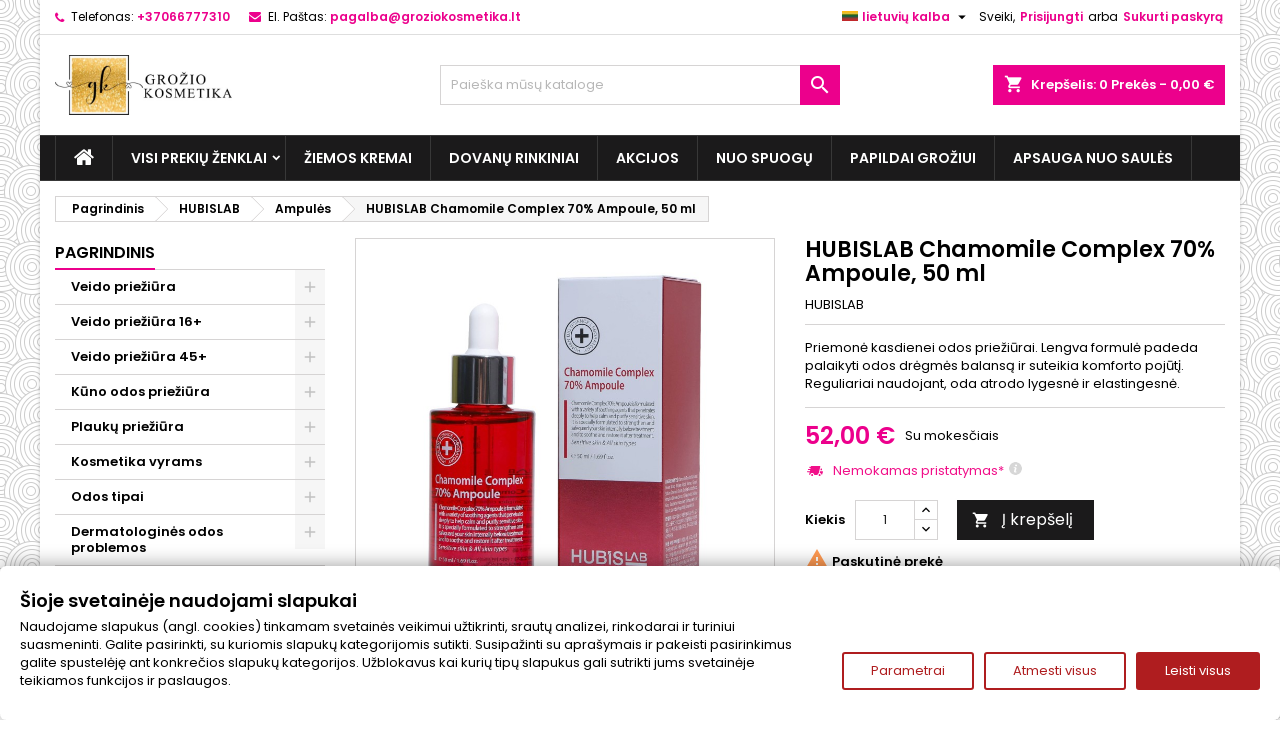

--- FILE ---
content_type: text/html; charset=utf-8
request_url: https://groziokosmetika.lt/lt/ampules/705-hubislab-chamomile-complex-70-ampoule-50-ml.html
body_size: 24175
content:
<!doctype html>
<html lang="lt">

  <head>
    
      
  <meta charset="utf-8">


  <meta http-equiv="x-ua-compatible" content="ie=edge">



  <link rel="canonical" href="https://groziokosmetika.lt/lt/ampules/705-hubislab-chamomile-complex-70-ampoule-50-ml.html">

  <title>HUBISLAB Chamomile Complex 70% Ampoule, 50 ml</title>
  
    
  
  <meta name="description" content="Kasdienė odos priežiūra su drėkinančia formule – padeda palaikyti drėgmės balansą, suteikia komforto pojūtį ir palaiko odos elastingumą.">
  <meta name="keywords" content="">
        <link rel="canonical" href="https://groziokosmetika.lt/lt/ampules/705-hubislab-chamomile-complex-70-ampoule-50-ml.html">
  
  
                  <link rel="alternate" href="https://groziokosmetika.lt/en/ampules/705-hubislab-chamomile-complex-70-ampoule-50-ml.html" hreflang="en-us">
                  <link rel="alternate" href="https://groziokosmetika.lt/lt/ampules/705-hubislab-chamomile-complex-70-ampoule-50-ml.html" hreflang="lt-lt">
        




  <meta name="viewport" content="width=device-width, initial-scale=1">



  <link rel="icon" type="image/vnd.microsoft.icon" href="https://groziokosmetika.lt/img/favicon.ico?1571389879">
  <link rel="shortcut icon" type="image/x-icon" href="https://groziokosmetika.lt/img/favicon.ico?1571389879">



  
<link rel="font" rel="preload" as="font" type="font/woff2" crossorigin href="https://groziokosmetika.lt/themes/AngarTheme/assets/css/fonts/material_icons.woff2"/>
<link rel="font" rel="preload" as="font" type="font/woff2" crossorigin href="https://groziokosmetika.lt/themes/AngarTheme/assets/css/fonts/fontawesome-webfont.woff2?v=4.7.0"/>

  <link rel="stylesheet" rel="preload" as="style" href="/modules/gtmconsentmodebanner/views/css/light.css" media="all" />
  <link rel="stylesheet" rel="preload" as="style" href="https://groziokosmetika.lt/themes/AngarTheme/assets/cache/theme-d7728e357.css" media="all" />


  <link rel="stylesheet" href="/modules/gtmconsentmodebanner/views/css/light.css" type="text/css" media="all">
  <link rel="stylesheet" href="https://groziokosmetika.lt/themes/AngarTheme/assets/cache/theme-d7728e357.css" type="text/css" media="all">


<link rel="stylesheet" rel="preload" as="style" href="https://fonts.googleapis.com/css?family=Poppins:400,600&amp;subset=latin,latin-ext&display=block" type="text/css" media="all" />


    <script type="text/javascript" src="/modules/gtmconsentmodebanner/views/js/cb.min.js" ></script>
  <script type="text/javascript" src="https://js.stripe.com/v3/" ></script>


  <script type="text/javascript">
        var apple_pay_button_theme = "black";
        var apple_pay_button_type = "plain";
        var capture_method = "automatic";
        var express_checkout = "0";
        var google_pay_button_theme = "black";
        var google_pay_button_type = "plain";
        var handle_order_action_url = "https:\/\/groziokosmetika.lt\/lt\/module\/stripe_official\/handleOrderAction";
        var omnisendProductData = {"productID":"705","title":"HUBISLAB Chamomile Complex 70% Ampoule, 50 ml","description":"Priemon\u0117 kasdienei odos prie\u017ei\u016brai. Lengva formul\u0117 padeda palaikyti odos dr\u0117gm\u0117s balans\u0105 ir suteikia komforto poj\u016bt\u012f. Reguliariai naudojant, oda atrodo lygesn\u0117 ir elastingesn\u0117.","currency":"EUR","productUrl":"https:\/\/groziokosmetika.lt\/lt\/ampules\/705-hubislab-chamomile-complex-70-ampoule-50-ml.html","vendor":"HUBISLAB","images":{"1173":{"imageID":"1173","url":"https:\/\/groziokosmetika.lt\/1173\/hubislab-chamomile-complex-70-ampoule-50-ml.jpg","isDefault":true}},"variants":[{"variantID":"705","title":"HUBISLAB Chamomile Complex 70% Ampoule, 50 ml","sku":"","status":"inStock","price":5200,"oldPrice":5200,"productUrl":"https:\/\/groziokosmetika.lt\/lt\/ampules\/705-hubislab-chamomile-complex-70-ampoule-50-ml.html","imageID":"1173"}],"tags":[""]};
        var omnisend_ajax = "https:\/\/groziokosmetika.lt\/lt\/module\/promnisend\/events";
        var pay_pal_button_theme = "black";
        var pay_pal_button_type = "paypal";
        var pixel_fc = "https:\/\/groziokosmetika.lt\/lt\/module\/pspixel\/FrontAjaxPixel";
        var postcode = null;
        var prestashop = {"cart":{"products":[],"totals":{"total":{"type":"total","label":"Viso","amount":0,"value":"0,00\u00a0\u20ac"},"total_including_tax":{"type":"total","label":"Viso (su PVM)","amount":0,"value":"0,00\u00a0\u20ac"},"total_excluding_tax":{"type":"total","label":"Viso (be PVM)","amount":0,"value":"0,00\u00a0\u20ac"}},"subtotals":{"products":{"type":"products","label":"Tarpin\u0117 suma","amount":0,"value":"0,00\u00a0\u20ac"},"discounts":null,"shipping":{"type":"shipping","label":"Pristatymas","amount":0,"value":""},"tax":null},"products_count":0,"summary_string":"0 preki\u0173","vouchers":{"allowed":1,"added":[]},"discounts":[],"minimalPurchase":0,"minimalPurchaseRequired":""},"currency":{"id":1,"name":"Euras","iso_code":"EUR","iso_code_num":"978","sign":"\u20ac"},"customer":{"lastname":null,"firstname":null,"email":null,"birthday":null,"newsletter":null,"newsletter_date_add":null,"optin":null,"website":null,"company":null,"siret":null,"ape":null,"is_logged":false,"gender":{"type":null,"name":null},"addresses":[]},"language":{"name":"lietuvi\u0173 kalba (Lithuanian)","iso_code":"lt","locale":"lt-LT","language_code":"lt-lt","is_rtl":"0","date_format_lite":"Y-m-d","date_format_full":"Y-m-d H:i:s","id":2},"page":{"title":"","canonical":"https:\/\/groziokosmetika.lt\/lt\/ampules\/705-hubislab-chamomile-complex-70-ampoule-50-ml.html","meta":{"title":"HUBISLAB Chamomile Complex 70% Ampoule, 50 ml","description":"Kasdien\u0117 odos prie\u017ei\u016bra su dr\u0117kinan\u010dia formule \u2013 padeda palaikyti dr\u0117gm\u0117s balans\u0105, suteikia komforto poj\u016bt\u012f ir palaiko odos elastingum\u0105.","keywords":"","robots":"index"},"page_name":"product","body_classes":{"lang-lt":true,"lang-rtl":false,"country-LT":true,"currency-EUR":true,"layout-left-column":true,"page-product":true,"tax-display-enabled":true,"product-id-705":true,"product-HUBISLAB Chamomile Complex 70% Ampoule, 50 ml":true,"product-id-category-215":true,"product-id-manufacturer-38":true,"product-id-supplier-0":true,"product-available-for-order":true},"admin_notifications":[]},"shop":{"name":"Gro\u017eio Kosmetika","logo":"https:\/\/groziokosmetika.lt\/img\/grozio-kosmetika-logo-1571389879.jpg","stores_icon":"https:\/\/groziokosmetika.lt\/img\/logo_stores.png","favicon":"https:\/\/groziokosmetika.lt\/img\/favicon.ico"},"urls":{"base_url":"https:\/\/groziokosmetika.lt\/","current_url":"https:\/\/groziokosmetika.lt\/lt\/ampules\/705-hubislab-chamomile-complex-70-ampoule-50-ml.html","shop_domain_url":"https:\/\/groziokosmetika.lt","img_ps_url":"https:\/\/groziokosmetika.lt\/img\/","img_cat_url":"https:\/\/groziokosmetika.lt\/img\/c\/","img_lang_url":"https:\/\/groziokosmetika.lt\/img\/l\/","img_prod_url":"https:\/\/groziokosmetika.lt\/img\/p\/","img_manu_url":"https:\/\/groziokosmetika.lt\/img\/m\/","img_sup_url":"https:\/\/groziokosmetika.lt\/img\/su\/","img_ship_url":"https:\/\/groziokosmetika.lt\/img\/s\/","img_store_url":"https:\/\/groziokosmetika.lt\/img\/st\/","img_col_url":"https:\/\/groziokosmetika.lt\/img\/co\/","img_url":"https:\/\/groziokosmetika.lt\/themes\/AngarTheme\/assets\/img\/","css_url":"https:\/\/groziokosmetika.lt\/themes\/AngarTheme\/assets\/css\/","js_url":"https:\/\/groziokosmetika.lt\/themes\/AngarTheme\/assets\/js\/","pic_url":"https:\/\/groziokosmetika.lt\/upload\/","pages":{"address":"https:\/\/groziokosmetika.lt\/lt\/adresas","addresses":"https:\/\/groziokosmetika.lt\/lt\/adresai","authentication":"https:\/\/groziokosmetika.lt\/lt\/prisijungimas","cart":"https:\/\/groziokosmetika.lt\/lt\/krepselis","category":"https:\/\/groziokosmetika.lt\/lt\/index.php?controller=category","cms":"https:\/\/groziokosmetika.lt\/lt\/index.php?controller=cms","contact":"https:\/\/groziokosmetika.lt\/lt\/susisiekite-su-mumis","discount":"https:\/\/groziokosmetika.lt\/lt\/nuolaida","guest_tracking":"https:\/\/groziokosmetika.lt\/lt\/svecio-paskyra","history":"https:\/\/groziokosmetika.lt\/lt\/uzsakymo-istorija","identity":"https:\/\/groziokosmetika.lt\/lt\/asmenine-informacija","index":"https:\/\/groziokosmetika.lt\/lt\/","my_account":"https:\/\/groziokosmetika.lt\/lt\/mano-paskyra","order_confirmation":"https:\/\/groziokosmetika.lt\/lt\/uzsakymo-patvirtinimas","order_detail":"https:\/\/groziokosmetika.lt\/lt\/index.php?controller=order-detail","order_follow":"https:\/\/groziokosmetika.lt\/lt\/uzsakymo-sekimas","order":"https:\/\/groziokosmetika.lt\/lt\/uzsakymas","order_return":"https:\/\/groziokosmetika.lt\/lt\/index.php?controller=order-return","order_slip":"https:\/\/groziokosmetika.lt\/lt\/kredito-kvitas","pagenotfound":"https:\/\/groziokosmetika.lt\/lt\/puslapis-nerastas","password":"https:\/\/groziokosmetika.lt\/lt\/slaptazodzio-atkurimas","pdf_invoice":"https:\/\/groziokosmetika.lt\/lt\/index.php?controller=pdf-invoice","pdf_order_return":"https:\/\/groziokosmetika.lt\/lt\/index.php?controller=pdf-order-return","pdf_order_slip":"https:\/\/groziokosmetika.lt\/lt\/index.php?controller=pdf-order-slip","prices_drop":"https:\/\/groziokosmetika.lt\/lt\/akcijos","product":"https:\/\/groziokosmetika.lt\/lt\/index.php?controller=product","search":"https:\/\/groziokosmetika.lt\/lt\/paieska","sitemap":"https:\/\/groziokosmetika.lt\/lt\/svetaines-struktura","stores":"https:\/\/groziokosmetika.lt\/lt\/parduotuves","supplier":"https:\/\/groziokosmetika.lt\/lt\/tiekejai","register":"https:\/\/groziokosmetika.lt\/lt\/prisijungimas?create_account=1","order_login":"https:\/\/groziokosmetika.lt\/lt\/uzsakymas?login=1"},"alternative_langs":{"en-us":"https:\/\/groziokosmetika.lt\/en\/ampules\/705-hubislab-chamomile-complex-70-ampoule-50-ml.html","lt-lt":"https:\/\/groziokosmetika.lt\/lt\/ampules\/705-hubislab-chamomile-complex-70-ampoule-50-ml.html"},"theme_assets":"\/themes\/AngarTheme\/assets\/","actions":{"logout":"https:\/\/groziokosmetika.lt\/lt\/?mylogout="},"no_picture_image":{"bySize":{"small_default":{"url":"https:\/\/groziokosmetika.lt\/img\/p\/lt-default-small_default.jpg","width":98,"height":98},"cart_default":{"url":"https:\/\/groziokosmetika.lt\/img\/p\/lt-default-cart_default.jpg","width":125,"height":125},"home_default":{"url":"https:\/\/groziokosmetika.lt\/img\/p\/lt-default-home_default.jpg","width":259,"height":259},"medium_default":{"url":"https:\/\/groziokosmetika.lt\/img\/p\/lt-default-medium_default.jpg","width":452,"height":452},"large_default":{"url":"https:\/\/groziokosmetika.lt\/img\/p\/lt-default-large_default.jpg","width":800,"height":800}},"small":{"url":"https:\/\/groziokosmetika.lt\/img\/p\/lt-default-small_default.jpg","width":98,"height":98},"medium":{"url":"https:\/\/groziokosmetika.lt\/img\/p\/lt-default-home_default.jpg","width":259,"height":259},"large":{"url":"https:\/\/groziokosmetika.lt\/img\/p\/lt-default-large_default.jpg","width":800,"height":800},"legend":""}},"configuration":{"display_taxes_label":true,"display_prices_tax_incl":true,"is_catalog":false,"show_prices":true,"opt_in":{"partner":false},"quantity_discount":{"type":"discount","label":"Vieneto nuolaida"},"voucher_enabled":1,"return_enabled":0},"field_required":[],"breadcrumb":{"links":[{"title":"Pagrindinis","url":"https:\/\/groziokosmetika.lt\/lt\/"},{"title":"HUBISLAB","url":"https:\/\/groziokosmetika.lt\/lt\/212-hubislab"},{"title":"Ampul\u0117s","url":"https:\/\/groziokosmetika.lt\/lt\/215-ampules"},{"title":"HUBISLAB Chamomile Complex 70% Ampoule, 50 ml","url":"https:\/\/groziokosmetika.lt\/lt\/ampules\/705-hubislab-chamomile-complex-70-ampoule-50-ml.html"}],"count":4},"link":{"protocol_link":"https:\/\/","protocol_content":"https:\/\/"},"time":1768969388,"static_token":"0566b3418530354659f594633a6d3984","token":"0772d988fcac296697a6fea360f1d2eb","debug":false};
        var psemailsubscription_subscription = "https:\/\/groziokosmetika.lt\/lt\/module\/ps_emailsubscription\/subscription";
        var stripe_address = {"id_customer":null,"id_manufacturer":null,"id_supplier":null,"id_warehouse":null,"id_country":null,"id_state":null,"country":null,"alias":null,"company":null,"lastname":null,"firstname":null,"address1":null,"address2":null,"postcode":null,"city":null,"other":null,"phone":null,"phone_mobile":null,"vat_number":null,"dni":null,"date_add":null,"date_upd":null,"deleted":0,"id":null,"id_shop_list":[],"force_id":false};
        var stripe_address_country_code = false;
        var stripe_amount = 0;
        var stripe_calculate_shipping = "https:\/\/groziokosmetika.lt\/lt\/module\/stripe_official\/calculateShipping";
        var stripe_create_elements = "https:\/\/groziokosmetika.lt\/lt\/module\/stripe_official\/createElements";
        var stripe_create_express_checkout = "https:\/\/groziokosmetika.lt\/lt\/module\/stripe_official\/createExpressCheckout";
        var stripe_create_intent = "https:\/\/groziokosmetika.lt\/lt\/module\/stripe_official\/createIntent";
        var stripe_css = "{\"base\": {\"iconColor\": \"#666ee8\",\"color\": \"#31325f\",\"fontWeight\": 400,\"fontFamily\": \"-apple-system, BlinkMacSystemFont, Segoe UI, Roboto, Oxygen-Sans, Ubuntu, Cantarell, Helvetica Neue, sans-serif\",\"fontSmoothing\": \"antialiased\",\"fontSize\": \"15px\",\"::placeholder\": { \"color\": \"#aab7c4\" },\":-webkit-autofill\": { \"color\": \"#666ee8\" }}}";
        var stripe_currency = "eur";
        var stripe_email = null;
        var stripe_fullname = " ";
        var stripe_layout = "tabs";
        var stripe_locale = "lt";
        var stripe_locations = ["product","cart"];
        var stripe_merchant_country_code = "LT";
        var stripe_message = {"processing":"Processing\u2026","accept_cgv":"Please accept the CGV","redirecting":"Redirecting\u2026"};
        var stripe_module_dir = "\/modules\/stripe_official";
        var stripe_order_confirm = "https:\/\/groziokosmetika.lt\/lt\/module\/stripe_official\/orderConfirmationReturn";
        var stripe_order_flow = "0";
        var stripe_payment_elements_enabled = "1";
        var stripe_pk = "pk_live_51QZpAqEO9ng3mqKY8XdWnTN0bZ8XpJUQ3McufpVOz4IzcH6uJaNKORUk3DkMeMACWB1tM9y3Jq5wueDJCzhlrR7x00GQaJme3e";
        var stripe_position = "top";
        var stripe_ps_version = "1.7";
        var stripe_theme = "stripe";
        var use_new_ps_translation = true;
      </script>



  
<script type="text/javascript">
    window.omnisend = window.omnisend || [];
    omnisend.push(["accountID", "654e0d8a47acf802c1017fa3"]);
    omnisend.push(["track", "$pageViewed"]);
    !function () {
        var e = document.createElement("script");
        e.type = "text/javascript", e.async = !0, e.src = "https://omnisnippet1.com/inshop/launcher-v2.js";
        var t = document.getElementsByTagName("script")[0];
        t.parentNode.insertBefore(e, t)
    }();
</script>
<script data-tag-concierge-gtm-consent-mode-banner-scripts>
  window.dataLayer = window.dataLayer || [];
  function gtag(){
    dataLayer.push(arguments);
  }
  gtag('consent', 'default', {"necessary":"granted","analytics_storage":"denied","ad_user_data":"denied","ad_personalization":"denied","ad_storage":"denied","functionality_storage":"denied"});

  try {
    var consentPreferences = JSON.parse(localStorage.getItem('consent_preferences'));
    if (consentPreferences !== null) {
      gtag('consent', 'update', consentPreferences);
      dataLayer.push({
        event: 'consent_update',
        consent_state: consentPreferences
      });
    }
  } catch (error) {}
</script>

<!-- Google Tag Manager -->
<script>(function(w,d,s,l,i){w[l]=w[l]||[];w[l].push({'gtm.start':
new Date().getTime(),event:'gtm.js'});var f=d.getElementsByTagName(s)[0],
j=d.createElement(s),dl=l!='dataLayer'?'&l='+l:'';j.async=true;j.src=
'https://www.googletagmanager.com/gtm.js?id='+i+dl;f.parentNode.insertBefore(j,f);
})(window,document,'script','dataLayer','GTM-N732ZR9');</script>
<!-- End Google Tag Manager --><style data-tag-concierge-gtm-consent-mode-banner-styles>
    #consent-banner-settings,
#consent-banner-modal {
    border-radius: 6px !important;
}


.consent-banner-button {
    color:#af1d1f;
    border-color:#af1d1f;
    background-color: transparent;
    border-width: 2px;
    padding: 8px 27px;
    border-radius: 3px;
}

.consent-banner-button:hover {
    color: #d83e40;
    border-color: #d83e40;
}

.consent-banner-button[href="#accept"] {
    color: #ffffff;
    border-color: #af1d1f;
    background-color: #af1d1f;
}

.consent-banner-button[href="#accept"]:hover {
    border-color: #d83e40;
    background-color: #d83e40;
}

#consent-banner-settings ul label {
    margin-left: 11px;
}
</style>

<style type="text/css">
body {
background-color: #ffffff;
font-family: "Poppins", Arial, Helvetica, sans-serif;
}

.products .product-miniature .product-title {
height: 32px;
}

.products .product-miniature .product-title a {
font-size: 14px;
line-height: 16px;
}

#content-wrapper .products .product-miniature .product-desc {
height: 36px;
}

@media (min-width: 991px) {
#home_categories ul li .cat-container {
min-height: 0px;
}
}

@media (min-width: 768px) {
#_desktop_logo {
padding-top: 20px;
padding-bottom: 0px;
}
}

nav.header-nav {
background: #ffffff;
}

nav.header-nav,
.header_sep2 #contact-link span.shop-phone,
.header_sep2 #contact-link span.shop-phone.shop-tel,
.header_sep2 #contact-link span.shop-phone:last-child,
.header_sep2 .lang_currency_top,
.header_sep2 .lang_currency_top:last-child,
.header_sep2 #_desktop_currency_selector,
.header_sep2 #_desktop_language_selector,
.header_sep2 #_desktop_user_info {
border-color: #dedede;
}

#contact-link,
#contact-link a,
.lang_currency_top span.lang_currency_text,
.lang_currency_top .dropdown i.expand-more,
nav.header-nav .user-info span,
nav.header-nav .user-info a.logout,
#languages-block-top div.current,
nav.header-nav a{
color: #000000;
}

#contact-link span.shop-phone strong,
#contact-link span.shop-phone strong a,
.lang_currency_top span.expand-more,
nav.header-nav .user-info a.account {
color: #ec008c;
}

#contact-link span.shop-phone i {
color: #ec008c;
}

.header-top {
background: #ffffff;
}

div#search_widget form button[type=submit] {
background: #ec008c;
color: #ffffff;
}

div#search_widget form button[type=submit]:hover {
background: #ec008c;
color: #ffffff;
}


#header div#_desktop_cart .blockcart .header {
background: #ec008c;
}

#header div#_desktop_cart .blockcart .header a.cart_link {
color: #ffffff;
}


#homepage-slider .bx-wrapper .bx-pager.bx-default-pager a:hover,
#homepage-slider .bx-wrapper .bx-pager.bx-default-pager a.active{
background: #ec008c;
}

div#rwd_menu {
background: #1b1a1b;
}

div#rwd_menu,
div#rwd_menu a {
color: #ffffff;
}

div#rwd_menu,
div#rwd_menu .rwd_menu_item,
div#rwd_menu .rwd_menu_item:first-child {
border-color: #383838;
}

div#rwd_menu .rwd_menu_item:hover,
div#rwd_menu .rwd_menu_item:focus,
div#rwd_menu .rwd_menu_item a:hover,
div#rwd_menu .rwd_menu_item a:focus {
color: #ffffff;
background: #ec008c;
}

#mobile_top_menu_wrapper2 .top-menu li a:hover,
.rwd_menu_open ul.user_info li a:hover {
background: #ec008c;
color: #ffffff;
}

#_desktop_top_menu{
background: #1b1a1b;
}

#_desktop_top_menu,
#_desktop_top_menu > ul > li,
.menu_sep1 #_desktop_top_menu > ul > li,
.menu_sep1 #_desktop_top_menu > ul > li:last-child,
.menu_sep2 #_desktop_top_menu,
.menu_sep2 #_desktop_top_menu > ul > li,
.menu_sep2 #_desktop_top_menu > ul > li:last-child,
.menu_sep3 #_desktop_top_menu,
.menu_sep4 #_desktop_top_menu,
.menu_sep5 #_desktop_top_menu,
.menu_sep6 #_desktop_top_menu {
border-color: #383838;
}

#_desktop_top_menu > ul > li > a {
color: #ffffff;
}

#_desktop_top_menu > ul > li:hover > a {
color: #ffffff;
background: #ec008c;
}

.submenu1 #_desktop_top_menu .popover.sub-menu ul.top-menu li a:hover,
.submenu3 #_desktop_top_menu .popover.sub-menu ul.top-menu li a:hover,
.live_edit_0.submenu1 #_desktop_top_menu .popover.sub-menu ul.top-menu li:hover > a,
.live_edit_0.submenu3 #_desktop_top_menu .popover.sub-menu ul.top-menu li:hover > a {
background: #ec008c;
color: #ffffff;
}


#home_categories .homecat_title span {
border-color: #ec008c;
}

#home_categories ul li .homecat_name span {
background: #ec008c;
}

#home_categories ul li a.view_more {
background: #1b1a1b;
color: #ffffff;
border-color: #1b1a1b;
}

#home_categories ul li a.view_more:hover {
background: #ec008c;
color: #ffffff;
border-color: #ec008c;
}

.columns .text-uppercase a,
.columns .text-uppercase span,
.columns div#_desktop_cart .cart_index_title a,
#home_man_product .catprod_title a span {
border-color: #ec008c;
}

#index .tabs ul.nav-tabs li.nav-item a.active,
#index .tabs ul.nav-tabs li.nav-item a:hover,
.index_title a,
.index_title span {
border-color: #ec008c;
}

a.product-flags-plist span.product-flag.new,
#home_cat_product a.product-flags-plist span.product-flag.new,
#product #content .product-flags li,
#product #content .product-flags .product-flag.new {
background: #00b0ff;
}

.products .product-miniature .product-title a,
#home_cat_product ul li .right-block .name_block a {
color: #000000;
}

.products .product-miniature span.price,
#home_cat_product ul li .product-price-and-shipping .price,
.ui-widget .search_right span.search_price,
body#view #main .wishlist-product-price {
color: #ec008c;
}

.button-container .add-to-cart:hover,
#subcart .cart-buttons .viewcart:hover,
body#view ul li.wishlist-products-item .wishlist-product-bottom .btn-primary:hover {
background: #ec008c;
color: #ffffff;
border-color: #ec008c;
}

.button-container .add-to-cart,
.button-container .add-to-cart:disabled,
#subcart .cart-buttons .viewcart,
body#view ul li.wishlist-products-item .wishlist-product-bottom .btn-primary {
background: #1b1a1b;
color: #ffffff;
border-color: #1b1a1b;
}

#home_cat_product .catprod_title span {
border-color: #ec008c;
}

#home_man .man_title span {
border-color: #ec008c;
}

div#angarinfo_block .icon_cms {
color: #ec008c;
}

.footer-container {
background: #1b1a1b;
}

.footer-container,
.footer-container .h3,
.footer-container .links .title,
.row.social_footer {
border-color: #383838;
}

.footer-container .h3 span,
.footer-container .h3 a,
.footer-container .links .title span.h3,
.footer-container .links .title a.h3 {
border-color: #ec008c;
}

.footer-container,
.footer-container .h3,
.footer-container .links .title .h3,
.footer-container a,
.footer-container li a,
.footer-container .links ul>li a {
color: #ffffff;
}

.block_newsletter .btn-newsletter {
background: #ec008c;
color: #ffffff;
}

.block_newsletter .btn-newsletter:hover {
background: #ec008c;
color: #ffffff;
}

.footer-container .bottom-footer {
background: #000000;
border-color: #383838;
color: #ffffff;
}

.product-prices .current-price span.price {
color: #ec008c;
}

.product-add-to-cart button.btn.add-to-cart:hover {
background: #ec008c;
color: #ffffff;
border-color: #ec008c;
}

.product-add-to-cart button.btn.add-to-cart,
.product-add-to-cart button.btn.add-to-cart:disabled {
background: #1b1a1b;
color: #ffffff;
border-color: #1b1a1b;
}

#product .tabs ul.nav-tabs li.nav-item a.active,
#product .tabs ul.nav-tabs li.nav-item a:hover,
#product .index_title span,
.page-product-heading span,
body #product-comments-list-header .comments-nb {
border-color: #ec008c;
}

body .btn-primary:hover {
background: #3aa04c;
color: #ffffff;
border-color: #196f28;
}

body .btn-primary,
body .btn-primary.disabled,
body .btn-primary:disabled,
body .btn-primary.disabled:hover {
background: #43b754;
color: #ffffff;
border-color: #399a49;
}

body .btn-secondary:hover {
background: #eeeeee;
color: #000000;
border-color: #d8d8d8;
}

body .btn-secondary,
body .btn-secondary.disabled,
body .btn-secondary:disabled,
body .btn-secondary.disabled:hover {
background: #f6f6f6;
color: #000000;
border-color: #d8d8d8;
}

.form-control:focus, .input-group.focus {
border-color: #dbdbdb;
outline-color: #dbdbdb;
}

body .pagination .page-list .current a,
body .pagination .page-list a:hover,
body .pagination .page-list .current a.disabled,
body .pagination .page-list .current a.disabled:hover {
color: #ec008c;
}

.page-my-account #content .links a:hover i {
color: #ec008c;
}

#scroll_top {
background: #ec008c;
color: #ffffff;
}

#scroll_top:hover,
#scroll_top:focus {
background: #1b1a1b;
color: #ffffff;
}

</style><script type="application/ld+json">
{
	"@context": "https://schema.org",
	"@type": "Organization",
	"image": "https://groziokosmetika.lt/img/grozio-kosmetika-logo-1571389879.jpg",
	"name": "Grožio Kosmetika",
	"url": "https://groziokosmetika.lt/",
	"telephone": "+37066777310",
	"legalName": "Alatona UAB",
	"contactPoint": {
		"@type": "ContactPoint",
		"telephone": "+37066777310",
		"contactType": "Customer Service"
	}
}
</script>

<script type="application/ld+json">
{
	"@context": "https://schema.org/",
	"@type": "Product",
	"name": "HUBISLAB Chamomile Complex 70% Ampoule, 50 ml",
	"sku": "AP-01-1",
	"image": [
			"https://groziokosmetika.lt/1173-large_default/hubislab-chamomile-complex-70-ampoule-50-ml.jpg"		],
	"description": "Priemonė kasdienei odos priežiūrai. Lengva formulė padeda palaikyti odos drėgmės balansą ir suteikia komforto pojūtį. Reguliariai naudojant, oda atrodo lygesnė ir elastingesnė.",
	"brand": {
		"@type": "Brand",
		"name": "HUBISLAB"
	},
	"offers": {
		"@type": "Offer",
		"url": "https://groziokosmetika.lt/lt/ampules/705-hubislab-chamomile-complex-70-ampoule-50-ml.html",
		"priceCurrency": "EUR",
		"price": "52",
		"itemCondition": "https://schema.org/NewCondition",
		"availability": "https://schema.org/InStock",
		"priceValidUntil": "2027-01-21",
		"seller": {
			"@type": "Organization",
			"name": "Alatona"
		}
	}
}
</script>

<script type="application/ld+json">
{
	"@context": "https://schema.org",
	"@type": "BreadcrumbList",
	"name": "Grožio Kosmetika",
	"itemListElement": [
	{
			"@type": "ListItem",
			"position": 1,
			"name": "Pagrindinis",
			"item": "https://groziokosmetika.lt/lt/"
		}
	,{
			"@type": "ListItem",
			"position": 2,
			"name": "HUBISLAB",
			"item": "https://groziokosmetika.lt/lt/212-hubislab"
		}
	,{
			"@type": "ListItem",
			"position": 3,
			"name": "Ampulės",
			"item": "https://groziokosmetika.lt/lt/215-ampules"
		}
	,{
			"@type": "ListItem",
			"position": 4,
			"name": "HUBISLAB Chamomile Complex 70% Ampoule, 50 ml",
			"item": "https://groziokosmetika.lt/lt/ampules/705-hubislab-chamomile-complex-70-ampoule-50-ml.html"
		}
	]
}
</script>
<!-- Facebook Pixel Code -->

    <script>

    !function(f,b,e,v,n,t,s)
    {if(f.fbq)return;n=f.fbq=function(){n.callMethod? n.callMethod.apply(n,arguments):n.queue.push(arguments)};
    if(!f._fbq)f._fbq=n;n.push=n;n.loaded=!0;n.version='2.0';
    n.queue=[];t=b.createElement(e);t.async=!0;
    t.src=v;s=b.getElementsByTagName(e)[0];
    s.parentNode.insertBefore(t,s)}(window, document,'script', 'https://connect.facebook.net/en_US/fbevents.js');
    fbq('consent', 'revoke');
    fbq('init', '384862119014329');
    fbq('track', 'PageView');

    </script>

<!-- End Facebook Pixel Code -->

<!-- Set Facebook Pixel Product Export -->
    <meta property="og:title" content="HUBISLAB Chamomile Complex 70% Ampoule, 50 ml">
    <meta property="og:description" content="Priemonė kasdienei odos priežiūrai. Lengva formulė padeda palaikyti odos drėgmės balansą ir suteikia komforto pojūtį. Reguliariai naudojant, oda atrodo lygesnė ir elastingesnė.">
    <meta property="og:url" content="https://groziokosmetika.lt/lt/ampules/705-hubislab-chamomile-complex-70-ampoule-50-ml.html">
    <meta property="og:image" content="https://groziokosmetika.lt/1173-medium_default/hubislab-chamomile-complex-70-ampoule-50-ml.jpg">
    <meta property="product:brand" content="HUBISLAB">
    <meta property="product:availability" content="In stock">
    <meta property="product:condition" content="new">
    <meta property="product:price:amount" content="52">
    <meta property="product:price:currency" content="EUR">
    <meta property="product:retailer_item_id" content="705">
<!-- END OF Set Facebook Pixel Product Export -->


<script>
fbq('track', 'ViewContent', {content_name: 'HUBISLAB Chamomile Complex 70% Ampoule, 50 ml (LT)', content_ids: ['705'], content_type: 'product', value: 52, currency: 'EUR'});
</script>






    
  <meta property="og:type" content="product">
  <meta property="og:url" content="https://groziokosmetika.lt/lt/ampules/705-hubislab-chamomile-complex-70-ampoule-50-ml.html">
  <meta property="og:title" content="HUBISLAB Chamomile Complex 70% Ampoule, 50 ml">
  <meta property="og:site_name" content="Grožio Kosmetika">
  <meta property="og:description" content="Kasdienė odos priežiūra su drėkinančia formule – padeda palaikyti drėgmės balansą, suteikia komforto pojūtį ir palaiko odos elastingumą.">
    <meta property="og:image" content="https://groziokosmetika.lt/1173-large_default/hubislab-chamomile-complex-70-ampoule-50-ml.jpg">
      <meta property="product:pretax_price:amount" content="42.975207">
  <meta property="product:pretax_price:currency" content="EUR">
  <meta property="product:price:amount" content="52">
  <meta property="product:price:currency" content="EUR">
    
  </head>

  <body id="product" class="lang-lt country-lt currency-eur layout-left-column page-product tax-display-enabled product-id-705 product-hubislab-chamomile-complex-70-ampoule-50-ml product-id-category-215 product-id-manufacturer-38 product-id-supplier-0 product-available-for-order live_edit_0  ps_176 ps_178
	texture06 #ffffff bg_attatchment_fixed bg_position_tl bg_repeat_xy bg_size_initial slider_position_top slider_controls_black banners_top2 banners_top_tablets2 banners_top_phones1 banners_bottom2 banners_bottom_tablets2 banners_bottom_phones1 submenu1 pl_1col_qty_5 pl_2col_qty_3 pl_3col_qty_3 pl_1col_qty_bigtablets_4 pl_2col_qty_bigtablets_3 pl_3col_qty_bigtablets_2 pl_1col_qty_tablets_3 pl_1col_qty_phones_1 home_tabs2 pl_border_type1 32 14 16 pl_button_icon_no pl_button_qty2 pl_desc_no pl_reviews_hide_text pl_availability_no  hide_reference_yes hide_reassurance_yes product_tabs2    menu_sep2 header_sep1 slider_boxed feat_cat_style1 feat_cat4 feat_cat_bigtablets2 feat_cat_tablets2 feat_cat_phones0 all_products_no pl_colors_yes newsletter_info_yes stickycart_yes stickymenu_yes homeicon_no pl_man_no product_hide_man_no  pl_ref_yes  mainfont_Poppins bg_white  not_logged  ">

    
      <!-- Google Tag Manager (noscript) -->
<noscript><iframe src="https://www.googletagmanager.com/ns.html?id=GTM-N732ZR9"
height="0" width="0" style="display:none;visibility:hidden"></iframe></noscript>
<!-- End Google Tag Manager (noscript) -->
    

    <main>
      
              

      <header id="header">
        
          


  <div class="header-banner">
    
  </div>



  <nav class="header-nav">
    <div class="container">
      <div class="row">
          <div class="col-md-12 col-xs-12">
            <div id="_desktop_contact_link">
  <div id="contact-link">

			<span class="shop-phone contact_link">
			<a href="https://groziokosmetika.lt/lt/susisiekite-su-mumis">Kontaktai</a>
		</span>
	
			<span class="shop-phone shop-tel">
			<i class="fa fa-phone"></i>
			<span class="shop-phone_text">Telefonas:</span>
			<strong><a href="tel:+37066777310">+37066777310</a></strong>
		</span>
	
			<span class="shop-phone shop-email">
			<i class="fa fa-envelope"></i>
			<span class="shop-phone_text">El. Paštas:</span>
			<strong><a href="&#109;&#97;&#105;&#108;&#116;&#111;&#58;%70%61%67%61%6c%62%61@%67%72%6f%7a%69%6f%6b%6f%73%6d%65%74%69%6b%61.%6c%74" >&#x70;&#x61;&#x67;&#x61;&#x6c;&#x62;&#x61;&#x40;&#x67;&#x72;&#x6f;&#x7a;&#x69;&#x6f;&#x6b;&#x6f;&#x73;&#x6d;&#x65;&#x74;&#x69;&#x6b;&#x61;&#x2e;&#x6c;&#x74;</a></strong>
		</span>
	

  </div>
</div>


            <div id="_desktop_user_info">
  <div class="user-info">


	<ul class="user_info hidden-md-up">

		
			<li><a href="https://groziokosmetika.lt/lt/mano-paskyra" title="Prisijungti prie savo paskyros" rel="nofollow">Prisijungti</a></li>
			<li><a href="https://groziokosmetika.lt/lt/prisijungimas?create_account=1" title="Prisijungti prie savo paskyros" rel="nofollow">Sukurti paskyrą</a></li>

		
	</ul>


	<div class="hidden-sm-down">
		<span class="welcome">Sveiki,</span>
					<a class="account" href="https://groziokosmetika.lt/lt/mano-paskyra" title="Prisijungti prie savo paskyros" rel="nofollow">Prisijungti</a>

			<span class="or">arba</span>

			<a class="account" href="https://groziokosmetika.lt/lt/prisijungimas?create_account=1" title="Prisijungti prie savo paskyros" rel="nofollow">Sukurti paskyrą</a>
			</div>


  </div>
</div><div id="_desktop_language_selector" class="lang_currency_top">
  <div class="language-selector-wrapper">
	<div class="language-selector dropdown js-dropdown">
	  <button data-toggle="dropdown" class="hidden-sm-down2 btn-unstyle" aria-haspopup="true" aria-expanded="false" aria-label="Kalba išsiskleidžiančiame sąraše">
		<img src="https://groziokosmetika.lt/img/l/2.jpg" alt="lt" width="16" height="11" />
		<span class="expand-more">lietuvių kalba</span>
		<i class="material-icons expand-more">&#xE5C5;</i>
	  </button>
	  <ul class="dropdown-menu hidden-sm-down2" aria-labelledby="language-selector-label">
				  <li >
			<a href="https://groziokosmetika.lt/en/ampules/705-hubislab-chamomile-complex-70-ampoule-50-ml.html" class="dropdown-item">
				<img src="https://groziokosmetika.lt/img/l/1.jpg" alt="en" width="16" height="11" />
				<span>English</span>
			</a>
		  </li>
				  <li  class="current" >
			<a href="https://groziokosmetika.lt/lt/ampules/705-hubislab-chamomile-complex-70-ampoule-50-ml.html" class="dropdown-item">
				<img src="https://groziokosmetika.lt/img/l/2.jpg" alt="lt" width="16" height="11" />
				<span>lietuvių kalba</span>
			</a>
		  </li>
			  </ul>
	</div>
  </div>
</div>

          </div>
      </div>
    </div>
  </nav>



  <div class="header-top">
    <div class="container">
	  <div class="row">
        <div class="col-md-4 hidden-sm-down2" id="_desktop_logo">
                            <a href="https://groziokosmetika.lt/">
                  <img class="logo img-responsive" src="https://groziokosmetika.lt/img/grozio-kosmetika-logo-1571389879.jpg" alt="Grožio Kosmetika">
                </a>
                    </div>
		
<div id="_desktop_cart">

	<div class="cart_top">

		<div class="blockcart cart-preview inactive" data-refresh-url="//groziokosmetika.lt/lt/module/ps_shoppingcart/ajax">
			<div class="header">
			
				<div class="cart_index_title">
					<a class="cart_link" rel="nofollow" href="//groziokosmetika.lt/lt/krepselis?action=show">
						<i class="material-icons shopping-cart">shopping_cart</i>
						<span class="hidden-sm-down cart_title">Krepšelis:</span>
						<span class="cart-products-count">
							0<span> Prekės - 0,00 €</span>
						</span>
					</a>
				</div>


				<div id="subcart">

					<ul class="cart_products">

											<li>Jūsų krepšelyje nėra prekių</li>
					
										</ul>

					<ul class="cart-subtotals">

				
						<li>
							<span class="text">Pristatymas</span>
							<span class="value"></span>
							<span class="clearfix"></span>
						</li>

						<li>
							<span class="text">Viso</span>
							<span class="value">0,00 €</span>
							<span class="clearfix"></span>
						</li>

					</ul>

					<div class="cart-buttons">
						<a class="btn btn-primary viewcart" href="//groziokosmetika.lt/lt/krepselis?action=show">Pirkti <i class="material-icons">&#xE315;</i></a>
											</div>

				</div>

			</div>
		</div>

	</div>

</div>


<!-- Block search module TOP -->
<div id="_desktop_search_widget" class="col-lg-4 col-md-4 col-sm-12 search-widget hidden-sm-down ">
	<div id="search_widget" data-search-controller-url="//groziokosmetika.lt/lt/paieska">
		<form method="get" action="//groziokosmetika.lt/lt/paieska">
			<input type="hidden" name="controller" value="search">
			<input type="text" name="s" value="" placeholder="Paieška mūsų kataloge" aria-label="Paieška">
			<button type="submit">
				<i class="material-icons search">&#xE8B6;</i>
				<span class="hidden-xl-down">Paieška</span>
			</button>
		</form>
	</div>
</div>
<!-- /Block search module TOP -->

		<div class="clearfix"></div>
	  </div>
    </div>

	<div id="rwd_menu" class="hidden-md-up">
		<div class="container">
			<div id="menu-icon2" class="rwd_menu_item"><i class="material-icons d-inline">&#xE5D2;</i></div>
			<div id="search-icon" class="rwd_menu_item"><i class="material-icons search">&#xE8B6;</i></div>
			<div id="user-icon" class="rwd_menu_item"><i class="material-icons logged">&#xE7FF;</i></div>
			<div id="_mobile_cart" class="rwd_menu_item"></div>
		</div>
		<div class="clearfix"></div>
	</div>

	<div class="container">
		<div id="mobile_top_menu_wrapper2" class="rwd_menu_open hidden-md-up" style="display:none;">
			<div class="js-top-menu mobile" id="_mobile_top_menu"></div>
		</div>

		<div id="mobile_search_wrapper" class="rwd_menu_open hidden-md-up" style="display:none;">
			<div id="_mobile_search_widget"></div>
		</div>

		<div id="mobile_user_wrapper" class="rwd_menu_open hidden-md-up" style="display:none;">
			<div id="_mobile_user_info"></div>
		</div>
	</div>
  </div>
  

<div class="menu js-top-menu position-static hidden-sm-down" id="_desktop_top_menu">
    

      <ul class="top-menu container" id="top-menu" data-depth="0">

					<li class="home_icon"><a href="https://groziokosmetika.lt/"><i class="icon-home"></i><span>Pagrindinis</span></a></li>
		
	    
							<li class="manufacturers" id="manufacturers">
								  <a
					class="dropdown-item sf-with-ul"
					href="https://groziokosmetika.lt/lt/brands" data-depth="0"
									  >
										  					  					  <span class="float-xs-right hidden-md-up">
						<span data-target="#top_sub_menu_27560" data-toggle="collapse" class="navbar-toggler collapse-icons">
						  <i class="material-icons add">&#xE313;</i>
						  <i class="material-icons remove">&#xE316;</i>
						</span>
					  </span>
										Visi prekių ženklai
				  </a>
				  				  <div  class="popover sub-menu js-sub-menu collapse" id="top_sub_menu_27560">
					

      <ul class="top-menu container"  data-depth="1">

		
	    
							<li class="manufacturer" id="manufacturer-55">
								  <a
					class="dropdown-item dropdown-submenu"
					href="https://groziokosmetika.lt/lt/55_ahava" data-depth="1"
									  >
										AHAVA
				  </a>
				  				</li>
							<li class="manufacturer" id="manufacturer-57">
								  <a
					class="dropdown-item dropdown-submenu"
					href="https://groziokosmetika.lt/lt/57_aknix" data-depth="1"
									  >
										AKNIX
				  </a>
				  				</li>
							<li class="manufacturer" id="manufacturer-58">
								  <a
					class="dropdown-item dropdown-submenu"
					href="https://groziokosmetika.lt/lt/58_babor" data-depth="1"
									  >
										BABOR
				  </a>
				  				</li>
							<li class="manufacturer" id="manufacturer-32">
								  <a
					class="dropdown-item dropdown-submenu"
					href="https://groziokosmetika.lt/lt/32_biretix" data-depth="1"
									  >
										Biretix
				  </a>
				  				</li>
							<li class="manufacturer" id="manufacturer-13">
								  <a
					class="dropdown-item dropdown-submenu"
					href="https://groziokosmetika.lt/lt/13_cliniccare" data-depth="1"
									  >
										CLINICCARE
				  </a>
				  				</li>
							<li class="manufacturer" id="manufacturer-39">
								  <a
					class="dropdown-item dropdown-submenu"
					href="https://groziokosmetika.lt/lt/39_dermeden" data-depth="1"
									  >
										DermEden
				  </a>
				  				</li>
							<li class="manufacturer" id="manufacturer-4">
								  <a
					class="dropdown-item dropdown-submenu"
					href="https://groziokosmetika.lt/lt/4_drohhira" data-depth="1"
									  >
										Dr.OHHIRA
				  </a>
				  				</li>
							<li class="manufacturer" id="manufacturer-2">
								  <a
					class="dropdown-item dropdown-submenu"
					href="https://groziokosmetika.lt/lt/2_ekseption" data-depth="1"
									  >
										ekseption
				  </a>
				  				</li>
							<li class="manufacturer" id="manufacturer-40">
								  <a
					class="dropdown-item dropdown-submenu"
					href="https://groziokosmetika.lt/lt/40_endocare" data-depth="1"
									  >
										ENDOCARE
				  </a>
				  				</li>
							<li class="manufacturer" id="manufacturer-56">
								  <a
					class="dropdown-item dropdown-submenu"
					href="https://groziokosmetika.lt/lt/56_esential-aroms" data-depth="1"
									  >
										Esential Aroms
				  </a>
				  				</li>
							<li class="manufacturer" id="manufacturer-20">
								  <a
					class="dropdown-item dropdown-submenu"
					href="https://groziokosmetika.lt/lt/20_fusion" data-depth="1"
									  >
										FUSION
				  </a>
				  				</li>
							<li class="manufacturer" id="manufacturer-45">
								  <a
					class="dropdown-item dropdown-submenu"
					href="https://groziokosmetika.lt/lt/45_heliocare" data-depth="1"
									  >
										HELIOCARE
				  </a>
				  				</li>
							<li class="manufacturer" id="manufacturer-38">
								  <a
					class="dropdown-item dropdown-submenu"
					href="https://groziokosmetika.lt/lt/38_hubislab" data-depth="1"
									  >
										HUBISLAB
				  </a>
				  				</li>
							<li class="manufacturer" id="manufacturer-54">
								  <a
					class="dropdown-item dropdown-submenu"
					href="https://groziokosmetika.lt/lt/54_inika" data-depth="1"
									  >
										INIKA
				  </a>
				  				</li>
							<li class="manufacturer" id="manufacturer-35">
								  <a
					class="dropdown-item dropdown-submenu"
					href="https://groziokosmetika.lt/lt/35_iraltone" data-depth="1"
									  >
										IRALTONE
				  </a>
				  				</li>
							<li class="manufacturer" id="manufacturer-47">
								  <a
					class="dropdown-item dropdown-submenu"
					href="https://groziokosmetika.lt/lt/47_kleraderm" data-depth="1"
									  >
										KLERADERM
				  </a>
				  				</li>
							<li class="manufacturer" id="manufacturer-60">
								  <a
					class="dropdown-item dropdown-submenu"
					href="https://groziokosmetika.lt/lt/60_maria-galland" data-depth="1"
									  >
										MARIA GALLAND
				  </a>
				  				</li>
							<li class="manufacturer" id="manufacturer-30">
								  <a
					class="dropdown-item dropdown-submenu"
					href="https://groziokosmetika.lt/lt/30_mesotech" data-depth="1"
									  >
										Mesotech
				  </a>
				  				</li>
							<li class="manufacturer" id="manufacturer-36">
								  <a
					class="dropdown-item dropdown-submenu"
					href="https://groziokosmetika.lt/lt/36_naturys" data-depth="1"
									  >
										Natùrys
				  </a>
				  				</li>
							<li class="manufacturer" id="manufacturer-48">
								  <a
					class="dropdown-item dropdown-submenu"
					href="https://groziokosmetika.lt/lt/48_neoretin" data-depth="1"
									  >
										NEORETIN
				  </a>
				  				</li>
							<li class="manufacturer" id="manufacturer-42">
								  <a
					class="dropdown-item dropdown-submenu"
					href="https://groziokosmetika.lt/lt/42_obagi" data-depth="1"
									  >
										OBAGI
				  </a>
				  				</li>
							<li class="manufacturer" id="manufacturer-3">
								  <a
					class="dropdown-item dropdown-submenu"
					href="https://groziokosmetika.lt/lt/3_oda" data-depth="1"
									  >
										ODA
				  </a>
				  				</li>
							<li class="manufacturer" id="manufacturer-51">
								  <a
					class="dropdown-item dropdown-submenu"
					href="https://groziokosmetika.lt/lt/51_pepplus" data-depth="1"
									  >
										PEPPLUS+
				  </a>
				  				</li>
							<li class="manufacturer" id="manufacturer-44">
								  <a
					class="dropdown-item dropdown-submenu"
					href="https://groziokosmetika.lt/lt/44_retixc" data-depth="1"
									  >
										Retix.C
				  </a>
				  				</li>
							<li class="manufacturer" id="manufacturer-31">
								  <a
					class="dropdown-item dropdown-submenu"
					href="https://groziokosmetika.lt/lt/31_selvert-thermal" data-depth="1"
									  >
										Selvert Thermal
				  </a>
				  				</li>
							<li class="manufacturer" id="manufacturer-23">
								  <a
					class="dropdown-item dropdown-submenu"
					href="https://groziokosmetika.lt/lt/23_sesderma" data-depth="1"
									  >
										Sesderma
				  </a>
				  				</li>
							<li class="manufacturer" id="manufacturer-50">
								  <a
					class="dropdown-item dropdown-submenu"
					href="https://groziokosmetika.lt/lt/50_skin-resist" data-depth="1"
									  >
										SKIN RESIST
				  </a>
				  				</li>
							<li class="manufacturer" id="manufacturer-49">
								  <a
					class="dropdown-item dropdown-submenu"
					href="https://groziokosmetika.lt/lt/49_soroci" data-depth="1"
									  >
										SOROCI
				  </a>
				  				</li>
							<li class="manufacturer" id="manufacturer-41">
								  <a
					class="dropdown-item dropdown-submenu"
					href="https://groziokosmetika.lt/lt/41_tebiskin" data-depth="1"
									  >
										TEBISKIN
				  </a>
				  				</li>
							<li class="manufacturer" id="manufacturer-53">
								  <a
					class="dropdown-item dropdown-submenu"
					href="https://groziokosmetika.lt/lt/53_tech-nature" data-depth="1"
									  >
										TECH NATURE
				  </a>
				  				</li>
							<li class="manufacturer" id="manufacturer-52">
								  <a
					class="dropdown-item dropdown-submenu"
					href="https://groziokosmetika.lt/lt/52_therme" data-depth="1"
									  >
										THERME
				  </a>
				  				</li>
							<li class="manufacturer" id="manufacturer-37">
								  <a
					class="dropdown-item dropdown-submenu"
					href="https://groziokosmetika.lt/lt/37_thesera" data-depth="1"
									  >
										THESERA
				  </a>
				  				</li>
							<li class="manufacturer" id="manufacturer-46">
								  <a
					class="dropdown-item dropdown-submenu"
					href="https://groziokosmetika.lt/lt/46_toskani" data-depth="1"
									  >
										TOSKANI
				  </a>
				  				</li>
			
		
      </ul>


																				  </div>
				  				</li>
							<li class="category" id="category-276">
								  <a
					class="dropdown-item"
					href="https://groziokosmetika.lt/lt/276-ziemos-kremai" data-depth="0"
									  >
										Žiemos kremai
				  </a>
				  				</li>
							<li class="category" id="category-204">
								  <a
					class="dropdown-item"
					href="https://groziokosmetika.lt/lt/204-dovanu-rinkiniai" data-depth="0"
									  >
										Dovanų rinkiniai
				  </a>
				  				</li>
							<li class="link" id="lnk-akcijos">
								  <a
					class="dropdown-item"
					href="https://groziokosmetika.lt/lt/akcijos" data-depth="0"
									  >
										Akcijos
				  </a>
				  				</li>
							<li class="category" id="category-201">
								  <a
					class="dropdown-item"
					href="https://groziokosmetika.lt/lt/201-nuo-spuogu" data-depth="0"
									  >
										Nuo spuogų
				  </a>
				  				</li>
							<li class="category" id="category-206">
								  <a
					class="dropdown-item"
					href="https://groziokosmetika.lt/lt/206-papildai-groziui" data-depth="0"
									  >
										Papildai grožiui
				  </a>
				  				</li>
							<li class="category" id="category-186">
								  <a
					class="dropdown-item"
					href="https://groziokosmetika.lt/lt/186-apsauga-nuo-saules" data-depth="0"
									  >
										Apsauga nuo Saulės
				  </a>
				  				</li>
			
		
      </ul>


    <div class="clearfix"></div>
</div>


        
      </header>

      
        
<aside id="notifications">
  <div class="container">
    
    
    
      </div>
</aside>
      

      
                          
      <section id="wrapper">
        
        <div class="container">
			
										
			<div class="row">
			  			  
				<nav data-depth="4" class="breadcrumb hidden-sm-down">
  <ol>
          
        <li>
          <a href="https://groziokosmetika.lt/lt/">
            <span>Pagrindinis</span>
          </a>
          <meta content="1">
        </li>
      
          
        <li>
          <a href="https://groziokosmetika.lt/lt/212-hubislab">
            <span>HUBISLAB</span>
          </a>
          <meta content="2">
        </li>
      
          
        <li>
          <a href="https://groziokosmetika.lt/lt/215-ampules">
            <span>Ampulės</span>
          </a>
          <meta content="3">
        </li>
      
          
        <li>
          <a href="https://groziokosmetika.lt/lt/ampules/705-hubislab-chamomile-complex-70-ampoule-50-ml.html">
            <span>HUBISLAB Chamomile Complex 70% Ampoule, 50 ml</span>
          </a>
          <meta content="4">
        </li>
      
      </ol>
</nav>
			  
			  
			  
				<div id="left-column" class="columns col-xs-12 col-sm-4 col-md-3">
				  				  



<div class="block-categories block">
		<div class="h6 text-uppercase facet-label">
		<a href="https://groziokosmetika.lt/lt/2-pagrindinis" title="Kategorijos">Pagrindinis</a>
	</div>

    <div class="block_content">
		<ul class="tree dhtml">
			
  <li id="cat_id_52"><a href="https://groziokosmetika.lt/lt/52-veido-prieziura" >Veido priežiūra</a><ul>
  <li id="cat_id_55"><a href="https://groziokosmetika.lt/lt/55-makiazo-valymo-priemones" >Makiažo valymo priemonės</a></li><li id="cat_id_56"><a href="https://groziokosmetika.lt/lt/56-paakiu-prieziuros-priemones" >Paakių priežiuros priemonės</a></li><li id="cat_id_57"><a href="https://groziokosmetika.lt/lt/57-pieneliai-tonikai-ir-losjonai" >Pieneliai,  tonikai ir losjonai</a></li><li id="cat_id_58"><a href="https://groziokosmetika.lt/lt/58-veido-kaukes" >Veido kaukės</a></li><li id="cat_id_59"><a href="https://groziokosmetika.lt/lt/59-veido-kremai" >Veido kremai</a></li><li id="cat_id_60"><a href="https://groziokosmetika.lt/lt/60-veido-prausikliai-ir-sveitikliai" >Veido prausikliai ir šveitikliai</a></li><li id="cat_id_61"><a href="https://groziokosmetika.lt/lt/61-veido-serumai-eliksyrai-ir-ampules" >Veido serumai, eliksyrai ir ampulės</a></li></ul></li><li id="cat_id_62"><a href="https://groziokosmetika.lt/lt/62-veido-prieziura-16" >Veido priežiūra 16+</a><ul>
  <li id="cat_id_65"><a href="https://groziokosmetika.lt/lt/65-makiazo-valymo-priemones" >Makiažo valymo priemonės</a></li><li id="cat_id_66"><a href="https://groziokosmetika.lt/lt/66-paakiu-prieziuros-priemones" >Paakių priežiuros priemonės</a></li><li id="cat_id_69"><a href="https://groziokosmetika.lt/lt/69-veido-kremai" >Veido kremai</a></li><li id="cat_id_70"><a href="https://groziokosmetika.lt/lt/70-veido-prausikliai-ir-sveitikliai" >Veido prausikliai ir šveitikliai</a></li><li id="cat_id_71"><a href="https://groziokosmetika.lt/lt/71-veido-serumai-eliksyrai-ir-ampules" >Veido serumai, eliksyrai ir ampulės</a></li></ul></li><li id="cat_id_72"><a href="https://groziokosmetika.lt/lt/72-veido-prieziura-45" >Veido priežiūra 45+</a><ul>
  <li id="cat_id_74"><a href="https://groziokosmetika.lt/lt/74-lupu-prieziuros-priemones" >Lūpų priežiuros priemonės</a></li><li id="cat_id_75"><a href="https://groziokosmetika.lt/lt/75-makiazo-valymo-priemones" >Makiažo valymo priemonės</a></li><li id="cat_id_76"><a href="https://groziokosmetika.lt/lt/76-paakiu-prieziuros-priemones" >Paakių priežiuros priemonės</a></li><li id="cat_id_77"><a href="https://groziokosmetika.lt/lt/77-pieneliai-tonikai-ir-losjonai" >Pieneliai,  tonikai ir losjonai</a></li><li id="cat_id_78"><a href="https://groziokosmetika.lt/lt/78-veido-kaukes" >Veido kaukės</a></li><li id="cat_id_79"><a href="https://groziokosmetika.lt/lt/79-veido-kremai" >Veido kremai</a></li><li id="cat_id_80"><a href="https://groziokosmetika.lt/lt/80-veido-prausikliai-ir-sveitikliai" >Veido prausikliai ir šveitikliai</a></li><li id="cat_id_81"><a href="https://groziokosmetika.lt/lt/81-veido-serumai-eliksyrai-ir-ampules" >Veido serumai, eliksyrai ir ampulės</a></li></ul></li><li id="cat_id_82"><a href="https://groziokosmetika.lt/lt/82-kuno-odos-prieziura" >Kūno odos priežiūra</a><ul>
  <li id="cat_id_86"><a href="https://groziokosmetika.lt/lt/86-dezodorantai" >Dezodorantai</a></li><li id="cat_id_89"><a href="https://groziokosmetika.lt/lt/89-rinkiniai" >Rinkiniai</a></li><li id="cat_id_90"><a href="https://groziokosmetika.lt/lt/90-koju-prieziuros-priemones" >Kojų priežiūros priemonės</a></li><li id="cat_id_91"><a href="https://groziokosmetika.lt/lt/91-kremai-losjonai-ir-pieneliai" >Kremai, losjonai ir pieneliai</a></li><li id="cat_id_93"><a href="https://groziokosmetika.lt/lt/93-prausikliai-sveitikliai-ir-muilai" >Prausikliai, šveitikliai ir muilai</a></li><li id="cat_id_95"><a href="https://groziokosmetika.lt/lt/95-ranku-prieziuros-priemones" >Rankų priežiūros priemonės</a></li></ul></li><li id="cat_id_96"><a href="https://groziokosmetika.lt/lt/96-plauku-prieziura" >Plaukų priežiūra</a><ul>
  <li id="cat_id_97"><a href="https://groziokosmetika.lt/lt/97-sampunai-plaukams" >Šampūnai plaukams</a></li><li id="cat_id_100"><a href="https://groziokosmetika.lt/lt/100-kondicionieriai-losjonai-ir-balzamai-plaukams" >Kondicionieriai, losjonai ir balzamai plaukams</a></li><li id="cat_id_103"><a href="https://groziokosmetika.lt/lt/103-serumai-ampules-ir-tirpalai-plaukams" >Serumai, ampulės ir tirpalai plaukams</a></li></ul></li><li id="cat_id_104"><a href="https://groziokosmetika.lt/lt/104-kosmetika-vyrams" >Kosmetika vyrams</a><ul>
  <li id="cat_id_105"><a href="https://groziokosmetika.lt/lt/105-dezodorantai-vyrams" >Dezodorantai vyrams</a></li><li id="cat_id_106"><a href="https://groziokosmetika.lt/lt/106-prausikliai-vyrams" >Prausikliai vyrams</a></li><li id="cat_id_107"><a href="https://groziokosmetika.lt/lt/107-plauku-prieziuros-priemones-vyrams" >Plaukų priežiūros priemonės vyrams</a></li><li id="cat_id_109"><a href="https://groziokosmetika.lt/lt/109-veido-kremai-vyrams" >Veido kremai vyrams</a></li></ul></li><li id="cat_id_114"><a href="https://groziokosmetika.lt/lt/114-odos-tipai" >Odos tipai</a><ul>
  <li id="cat_id_115"><a href="https://groziokosmetika.lt/lt/115-riebi" >Riebi</a></li><li id="cat_id_116"><a href="https://groziokosmetika.lt/lt/116-misri" >Mišri</a></li><li id="cat_id_117"><a href="https://groziokosmetika.lt/lt/117-normali" >Normali</a></li><li id="cat_id_118"><a href="https://groziokosmetika.lt/lt/118-sausa" >Sausa</a></li><li id="cat_id_119"><a href="https://groziokosmetika.lt/lt/119-brandi" >Brandi</a></li><li id="cat_id_120"><a href="https://groziokosmetika.lt/lt/120-jautri" >Jautri</a></li><li id="cat_id_121"><a href="https://groziokosmetika.lt/lt/121-nesvari" >Nešvari</a></li></ul></li><li id="cat_id_122"><a href="https://groziokosmetika.lt/lt/122-dermatologines-odos-problemos" >Dermatologinės odos problemos</a><ul>
  <li id="cat_id_123"><a href="https://groziokosmetika.lt/lt/123-akne" >Aknė</a></li><li id="cat_id_124"><a href="https://groziokosmetika.lt/lt/124-atopinis-dermatitas" >Atopinis dermatitas</a></li><li id="cat_id_125"><a href="https://groziokosmetika.lt/lt/125-celiulitas" >Celiulitas</a></li><li id="cat_id_126"><a href="https://groziokosmetika.lt/lt/126-kuperoze" >Kuperozė</a></li><li id="cat_id_127"><a href="https://groziokosmetika.lt/lt/127-psoriaze" >Psoriazė</a></li><li id="cat_id_128"><a href="https://groziokosmetika.lt/lt/128-pigmentacija" >Pigmentacija</a></li><li id="cat_id_129"><a href="https://groziokosmetika.lt/lt/129-pleiskanos" >Pleiskanos</a></li><li id="cat_id_130"><a href="https://groziokosmetika.lt/lt/130-riebi-oda" >Riebi oda</a></li><li id="cat_id_131"><a href="https://groziokosmetika.lt/lt/131-seborejinis-dermatitas" >Seborėjinis dermatitas</a></li></ul></li><li id="cat_id_133"><a href="https://groziokosmetika.lt/lt/133-ohhira" >Dr.OHHIRA</a><ul>
  <li id="cat_id_134"><a href="https://groziokosmetika.lt/lt/134-drekinimas" >Drėkinimas</a></li><li id="cat_id_135"><a href="https://groziokosmetika.lt/lt/135-maitinimas" >Maitinimas</a></li><li id="cat_id_136"><a href="https://groziokosmetika.lt/lt/136-senejimas" >Senėjimas</a></li><li id="cat_id_137"><a href="https://groziokosmetika.lt/lt/137-rauksles" >Raukšlės</a></li><li id="cat_id_138"><a href="https://groziokosmetika.lt/lt/138-stangrumas" >Stangrumas</a></li></ul></li><li id="cat_id_183"><a href="https://groziokosmetika.lt/lt/183-cliniccare" >CLINICCARE</a></li><li id="cat_id_186"><a href="https://groziokosmetika.lt/lt/186-apsauga-nuo-saules" >Apsauga nuo Saulės</a></li><li id="cat_id_21"><a href="https://groziokosmetika.lt/lt/21-oda" >ODA</a><ul>
  <li id="cat_id_24"><a href="https://groziokosmetika.lt/lt/24-senejimas" >Senėjimas</a></li><li id="cat_id_25"><a href="https://groziokosmetika.lt/lt/25-rauksles" >Raukšlės</a></li><li id="cat_id_26"><a href="https://groziokosmetika.lt/lt/26-stangrumas" >Stangrumas</a></li><li id="cat_id_27"><a href="https://groziokosmetika.lt/lt/27-pigmentacija" >Pigmentacija</a></li><li id="cat_id_28"><a href="https://groziokosmetika.lt/lt/28-valymas-ir-tonizavimas" >Valymas ir Tonizavimas</a></li><li id="cat_id_30"><a href="https://groziokosmetika.lt/lt/30-maskavimas" >Maskavimas</a></li></ul></li><li id="cat_id_41"><a href="https://groziokosmetika.lt/lt/41-ekseption" >ekseption</a><ul>
  <li id="cat_id_43"><a href="https://groziokosmetika.lt/lt/43-drekinimas" >Drėkinimas</a></li><li id="cat_id_44"><a href="https://groziokosmetika.lt/lt/44-maitinimas" >Maitinimas</a></li><li id="cat_id_45"><a href="https://groziokosmetika.lt/lt/45-senejimas" >Senėjimas</a></li><li id="cat_id_46"><a href="https://groziokosmetika.lt/lt/46-rauksles" >Raukšlės</a></li><li id="cat_id_47"><a href="https://groziokosmetika.lt/lt/47-stangrumas" >Stangrumas</a></li><li id="cat_id_48"><a href="https://groziokosmetika.lt/lt/48-pigmentacija" >Pigmentacija</a></li><li id="cat_id_49"><a href="https://groziokosmetika.lt/lt/49-valymas-ir-tonizavimas" >Valymas ir Tonizavimas</a></li><li id="cat_id_50"><a href="https://groziokosmetika.lt/lt/50-apsauga-nuo-saules" >Apsauga nuo saulės</a></li></ul></li><li id="cat_id_190"><a href="https://groziokosmetika.lt/lt/190-fusion" >FUSION</a></li><li id="cat_id_194"><a href="https://groziokosmetika.lt/lt/194-sesderma" >Sesderma</a></li><li id="cat_id_201"><a href="https://groziokosmetika.lt/lt/201-nuo-spuogu" >Nuo spuogų</a></li><li id="cat_id_202"><a href="https://groziokosmetika.lt/lt/202-mesotech" >Mesotech</a></li><li id="cat_id_203"><a href="https://groziokosmetika.lt/lt/203-selvert-thermal" >Selvert Thermal</a><ul>
  <li id="cat_id_229"><a href="https://groziokosmetika.lt/lt/229-the-essential-care" >THE ESSENTIAL CARE</a></li><li id="cat_id_230"><a href="https://groziokosmetika.lt/lt/230-for-men" >FOR MEN</a></li><li id="cat_id_231"><a href="https://groziokosmetika.lt/lt/231-bb-creams" >BB CREAMS</a></li><li id="cat_id_232"><a href="https://groziokosmetika.lt/lt/232-splendour" >SPLENDOUR</a></li><li id="cat_id_233"><a href="https://groziokosmetika.lt/lt/233-pure-vitamin-c" >+PURE VITAMIN C</a></li><li id="cat_id_234"><a href="https://groziokosmetika.lt/lt/234-aquafresh" >AQUAFRESH</a></li><li id="cat_id_235"><a href="https://groziokosmetika.lt/lt/235-sun-care" >SUN CARE</a></li><li id="cat_id_236"><a href="https://groziokosmetika.lt/lt/236-rinkiniai" >Rinkiniai</a></li><li id="cat_id_237"><a href="https://groziokosmetika.lt/lt/237-advanced-retinol" >ADVANCED RETINOL</a></li><li id="cat_id_238"><a href="https://groziokosmetika.lt/lt/238-koncentratai" >KONCENTRATAI</a></li></ul></li><li id="cat_id_204"><a href="https://groziokosmetika.lt/lt/204-dovanu-rinkiniai" >Dovanų rinkiniai</a></li><li id="cat_id_205"><a href="https://groziokosmetika.lt/lt/205-biretix" >BIRETIX</a></li><li id="cat_id_206"><a href="https://groziokosmetika.lt/lt/206-papildai-groziui" >Papildai grožiui</a></li><li id="cat_id_208"><a href="https://groziokosmetika.lt/lt/208-iraltone" >IRALTONE</a></li><li id="cat_id_209"><a href="https://groziokosmetika.lt/lt/209-heliocare" >HELIOCARE</a></li><li id="cat_id_210"><a href="https://groziokosmetika.lt/lt/210-naturys" >Natùrys</a></li><li id="cat_id_211"><a href="https://groziokosmetika.lt/lt/211-thesera" >THESERA</a></li><li id="cat_id_212"><a href="https://groziokosmetika.lt/lt/212-hubislab" >HUBISLAB</a><ul>
  <li id="cat_id_213"><a href="https://groziokosmetika.lt/lt/213-post-rays" >Post Rays</a></li><li id="cat_id_215"><a href="https://groziokosmetika.lt/lt/215-ampules" class="selected">Ampulės</a></li><li id="cat_id_216"><a href="https://groziokosmetika.lt/lt/216-ac-clearing" >A.C Clearing</a></li><li id="cat_id_217"><a href="https://groziokosmetika.lt/lt/217-derma-max" >Derma Max</a></li><li id="cat_id_218"><a href="https://groziokosmetika.lt/lt/218-bio-cell" >Bio Cell</a></li><li id="cat_id_219"><a href="https://groziokosmetika.lt/lt/219-premium-active" >Premium Active</a></li><li id="cat_id_220"><a href="https://groziokosmetika.lt/lt/220-moisture-max" >Moisture Max</a></li><li id="cat_id_221"><a href="https://groziokosmetika.lt/lt/221-pure-balance" >Pure Balance</a></li><li id="cat_id_222"><a href="https://groziokosmetika.lt/lt/222-e-epiderma" >e+ Epiderma</a></li><li id="cat_id_223"><a href="https://groziokosmetika.lt/lt/223-pure" >Pure</a></li></ul></li><li id="cat_id_214"><a href="https://groziokosmetika.lt/lt/214-dermeden" >DermEden</a></li><li id="cat_id_224"><a href="https://groziokosmetika.lt/lt/224-endocare" >ENDOCARE</a></li><li id="cat_id_225"><a href="https://groziokosmetika.lt/lt/225-tebiskin" >TEBISKIN</a></li><li id="cat_id_272"><a href="https://groziokosmetika.lt/lt/272-vasaros-kremai" >Vasaros Kremai</a></li><li id="cat_id_276"><a href="https://groziokosmetika.lt/lt/276-ziemos-kremai" >Žiemos kremai</a></li>
		</ul>
	</div>

</div><div id="search_filters_brands" class="block">
  <section class="facet">
        <div class="h6 text-uppercase facet-label">
      		<a href="https://groziokosmetika.lt/lt/brands" title="Prekių ženklai">Prekių ženklai</a>
	      </div>
    <div class="block_content ">
              
<ul>
            <li class="facet-label">
        <a href="https://groziokosmetika.lt/lt/55_ahava" title="AHAVA">
          AHAVA
        </a>
      </li>
                <li class="facet-label">
        <a href="https://groziokosmetika.lt/lt/57_aknix" title="AKNIX">
          AKNIX
        </a>
      </li>
                <li class="facet-label">
        <a href="https://groziokosmetika.lt/lt/58_babor" title="BABOR">
          BABOR
        </a>
      </li>
                <li class="facet-label">
        <a href="https://groziokosmetika.lt/lt/32_biretix" title="Biretix">
          Biretix
        </a>
      </li>
                <li class="facet-label">
        <a href="https://groziokosmetika.lt/lt/13_cliniccare" title="CLINICCARE">
          CLINICCARE
        </a>
      </li>
                <li class="facet-label">
        <a href="https://groziokosmetika.lt/lt/39_dermeden" title="DermEden">
          DermEden
        </a>
      </li>
                <li class="facet-label">
        <a href="https://groziokosmetika.lt/lt/4_drohhira" title="Dr.OHHIRA">
          Dr.OHHIRA
        </a>
      </li>
                <li class="facet-label">
        <a href="https://groziokosmetika.lt/lt/2_ekseption" title="ekseption">
          ekseption
        </a>
      </li>
                <li class="facet-label">
        <a href="https://groziokosmetika.lt/lt/40_endocare" title="ENDOCARE">
          ENDOCARE
        </a>
      </li>
                <li class="facet-label">
        <a href="https://groziokosmetika.lt/lt/56_esential-aroms" title="Esential Aroms">
          Esential Aroms
        </a>
      </li>
                                                                                                                                                </ul>
          </div>
  </section>
</div>

				  					
				  				</div>
			  

			  
  <div id="content-wrapper" class="left-column col-xs-12 col-sm-8 col-md-9">
    
    

  <section id="main">

    <div class="row product_container">
      <div class="col-md-6 product_left">
        
          <section class="page-content" id="content">
            

			  

              
                <ul class="product-flags">
				                                  </ul>
              

              
                

<div class="images-container">
  
    <div class="product-cover">
	  	  	    <img class="js-qv-product-cover" src="https://groziokosmetika.lt/1173-large_default/hubislab-chamomile-complex-70-ampoule-50-ml.jpg" alt="" title="" style="width:100%;">
	        <div class="layer hidden-sm-down" data-toggle="modal" data-target="#product-modal">
        <i class="material-icons zoom-in">&#xE8FF;</i>
      </div>
    </div>
  

  
    <div id="thumb_box" class="js-qv-mask mask thumb_left  hide_thumbnails">
      <ul class="product-images js-qv-product-images">
                  <li class="thumb-container">
            <img
              class="thumb js-thumb  selected "
              data-image-medium-src="https://groziokosmetika.lt/1173-medium_default/hubislab-chamomile-complex-70-ampoule-50-ml.jpg"
              data-image-large-src="https://groziokosmetika.lt/1173-large_default/hubislab-chamomile-complex-70-ampoule-50-ml.jpg"
              src="https://groziokosmetika.lt/1173-home_default/hubislab-chamomile-complex-70-ampoule-50-ml.jpg"
              alt=""
              title=""
              width="100"
            >
          </li>
              </ul>
    </div>
  
</div>

              
              <div class="scroll-box-arrows hide_arrow">
                <i class="material-icons left">&#xE314;</i>
                <i class="material-icons right">&#xE315;</i>
              </div>

            
          </section>
        
        </div>
        <div class="col-md-6 product_right">
          
            
              <h1 class="product_name">HUBISLAB Chamomile Complex 70% Ampoule, 50 ml</h1>
            
          

		  		  
			
	<section class="product-discounts product-reference_top product-reference">
	  <label class="label">Kodas </label>
	  <span>AP-01-1</span>
	</section>
		  

		  		  			<div id="product_manufacturer">
			  			  <a class="editable" href="https://groziokosmetika.lt/lt/38_hubislab" title="HUBISLAB"><span>HUBISLAB</span></a>
			</div>
		  
		  		  
          <div class="product-information">
            
			              <div id="product-description-short-705" class="product_desc"><p>Priemonė kasdienei odos priežiūrai. Lengva formulė padeda palaikyti odos drėgmės balansą ir suteikia komforto pojūtį. Reguliariai naudojant, oda atrodo lygesnė ir elastingesnė.</p></div>
			            

            
            <div class="product-actions">
              


                <form action="https://groziokosmetika.lt/lt/krepselis" method="post" id="add-to-cart-or-refresh">
                  <input type="hidden" name="token" value="0566b3418530354659f594633a6d3984">
                  <input type="hidden" name="id_product" value="705" id="product_page_product_id">
                  <input type="hidden" name="id_customization" value="0" id="product_customization_id">

                  
                    <div class="product-variants allow_oosp_0">
  
    	
</div>                  

                  
                                      

                  
                    

  <div class="product-prices">
    
          

    
      <div
        class="product-price h5 "
      >

		
		
        <div class="current-price">
          <span class="price" content="52">52,00 €</span> 
                  </div>

        
                  
      </div>
    

    
          

    
          

    
          

    

    <div class="tax-shipping-delivery-label">

	  <span class="price_tax_label">
              Su mokesčiais
      	  </span>

      
      

	                    	
    </div>

	<div class="clearfix"></div> 
  </div>

                  

                  <div class="free-shipping">Nemokamas pristatymas*
                    <div data-position="left">
                      <div class='icon-info'>
                        <span class="tooltip-text">Nemokamas pristatymas, užsakant nuo €50 Lietuvoje.</span>
                      </div>
                    </div>
                  </div>

                  
                    <div class="product-add-to-cart">
      
      <div class="product-quantity clearfix">
        <span class="control-label">Kiekis</span>         <div class="qty">
          <input
            type="text"
            name="qty"
            id="quantity_wanted"
            value="1"
            class="input-group"
            min="1"
            aria-label="Kiekis"
          >
        </div>

        <div class="add">
          <button
            class="btn btn-primary add-to-cart"
            data-button-action="add-to-cart"
            type="submit"
                      >
            <i class="material-icons shopping-cart">&#xE547;</i>
            Į krepšelį
          </button>
        </div>
      </div>
    

    
      <span id="product-availability">
                              <i class="material-icons product-last-items">&#xE002;</i>
                    Paskutinė prekė
              </span>
    
    
    
      <p class="product-minimal-quantity">
              </p>
    
  </div>

                  

                  
                    <div class="product-additional-info">
  
</div>
                  

                  
                    <input class="product-refresh ps-hidden-by-js" name="refresh" type="submit" value="Atnaujinti">
                  
                </form>


              

            </div>

            
              
            

        </div>
      </div>
    </div>







            
              <div class="tabs">
                <ul class="nav nav-tabs" role="tablist">
                                      <li class="nav-item desc_tab">
                       <a
                         class="nav-link active"
                         data-toggle="tab"
                         href="#description"
                         role="tab"
                         aria-controls="description"
                          aria-selected="true">Aprašymas</a>
                    </li>
                                    <li class="nav-item product_details_tab">
                    <a
                      class="nav-link"
                      data-toggle="tab"
                      href="#product-details"
                      role="tab"
                      aria-controls="product-details"
                      >Prekė detaliau</a>
                  </li>
                                    
								<li class="nav-item">
  <a class="nav-link comment_tab" data-toggle="tab" href="#productcomments" role="tab" aria-controls="productcomments">Atsiliepimai</a>
</li>

                </ul>




                <div class="tab-content" id="tab-content">
                 <div class="tab-pane fade in active" id="description" role="tabpanel">
                   
					 <div class="h5 text-uppercase index_title"><span>Aprašymas</span></div>                     <div class="product-description"><p>Natrio chondroitino sulfatas – iš mukopolisacharidų išgautas ingredientas, kuris yra naudojamas odos priežiūroje. Lengva formulė padeda palaikyti odos komfortą po procedūrų.</p>
<p><strong>Veikliosios medžiagos:</strong></p>
<ul><li>Vaistinių ramunių (Chamomilla Recutita Matricaria) žiedų ekstraktas – dažnai naudojamas odos priežiūros priemonėse, padeda palaikyti odos balansą.</li>
<li>Paprastosios portulakos (Portulaca Oleracea) ekstraktas – sudėtyje yra drėkinamųjų savybių turinčių junginių.</li>
<li>Azijinės centelės (Centella Asiatica) ekstraktas – naudojamas įvairiose odos priežiūros priemonėse.</li>
<li>Natrio chondroitino sulfatas – naudojamas kaip odos kondicionavimo medžiaga.</li>
</ul><p><strong>Naudojimas:</strong> Tepkite ant švarios ir tonizuotos veido ir kaklo odos. Toliau naudokite kremą pagal poreikį.</p>
<p><strong>Talpa:</strong> 50 ml</p>
<p><strong>Gamintojas:</strong> HUBISLAB, Pietų Korėja.</p></div>
                   
                 </div>

                 
                 
                                    

                 
				  				  
<div class="tab-pane fade in" id="productcomments" role="tabpanel">

<script type="text/javascript">
    var productcomments_controller_url = 'https://groziokosmetika.lt/lt/module/productcomments/default';
    var confirm_report_message = 'Ar tikrai norite pranešti šį komentarą?';
    var secure_key = '57929b56e9283f24cab8e9fa75c9f2ea';
    var productcomments_url_rewrite = '1';
    var productcomment_added = 'Jūsų komentaras pridėtas!';
    var productcomment_added_moderation = 'Jūsų komentaras buvo pridėtas ir bus matomas tada, kai jį patvirtins moderatorius.';
    var productcomment_title = 'Naujas komentaras';
    var productcomment_ok = 'GERAI';
    var moderation_active = 1;
</script>

<div id="productCommentsBlock">
    <div class="h5 text-uppercase index_title"><span>Atsiliepimai</span></div>
    <div class="tabs">

        <div id="new_comment_form_ok" class="alert alert-success" style="display:none;padding:15px 25px"></div>

        <div id="product_comments_block_tab">
                                                <p class="align_center alert alert-info">
                        <a id="new_comment_tab_btn" class="open-comment-form" href="#new_comment_form">Būkite pirmas, parašykite savo atsiliepimą !</a>
                    </p>
                                    </div>

        <div class="clearfix comments_openform">
                            <a class="open-comment-form btn btn-primary" href="#new_comment_form">Parašykite savo atsiliepimą</a>
                    </div>


    </div>

            <!-- Fancybox -->
        <div style="display:none">
            <div id="new_comment_form">
                <form id="id_new_comment_form" action="#">
                    <h3 class="title">Parašykite savo atsiliepimą</h3>
                                            <div class="product clearfix">
                            <div class="product_desc">
								<img src="https://groziokosmetika.lt/1173-home_default/hubislab-chamomile-complex-70-ampoule-50-ml.jpg" alt="HUBISLAB Chamomile Complex 70% Ampoule, 50 ml" />
                                <p class="product_name"><strong>HUBISLAB Chamomile Complex 70% Ampoule, 50 ml</strong></p>
                                <p>Priemonė kasdienei odos priežiūrai. Lengva formulė padeda palaikyti odos drėgmės balansą ir suteikia komforto pojūtį. Reguliariai naudojant, oda atrodo lygesnė ir elastingesnė.</p>
                            </div>
                        </div>
                                        <div class="new_comment_form_content">
                        <div class="h3">Parašykite savo atsiliepimą</div>
                        <div id="new_comment_form_error" class="error" style="display:none;padding:15px 25px">
                            <ul></ul>
                        </div>
                                                    <ul id="criterions_list">
                                                                    <li>
                                        <label>Quality</label>
                                        <div class="star_content">
                                            <input class="star" type="radio" name="criterion[1]" value="1"/>
                                            <input class="star" type="radio" name="criterion[1]" value="2"/>
                                            <input class="star" type="radio" name="criterion[1]" value="3"/>
                                            <input class="star" type="radio" name="criterion[1]" value="4"/>
                                            <input class="star" type="radio" name="criterion[1]" value="5" checked="checked"/>
                                        </div>
                                        <div class="clearfix"></div>
                                    </li>
                                                            </ul>
                        
                                                    <label>Jūsų vardas<sup class="required">*</sup></label>
                            <input id="commentCustomerName" name="customer_name" type="text" value=""/>
                        
                        <label for="comment_title">Jūsų atsiliepimo pavadinimas<sup class="required">*</sup></label>
                        <input id="comment_title" name="title" type="text" value=""/>

                        <label for="content">Jūsų atsiliepimas<sup class="required">*</sup></label>
                        <textarea id="content" name="content"></textarea>

                        <div id="new_comment_form_footer">
                            <input id="id_product_comment_send" name="id_product" type="hidden" value='705'/>
                            <p class="fr">
                                <button class="btn btn-primary" id="submitNewMessage" name="submitMessage" type="submit">Siųsti</button>&nbsp;
                                arba&nbsp;<a href="#" onclick="$.fancybox.close();">Atšaukti</a>
                            </p>
                            <p class="fl required"><sup>*</sup> Privalomi laukai</p>
                            <div class="clearfix"></div>
                        </div>
                    </div>
                </form><!-- /end new_comment_form_content -->
            </div>
        </div>
        <!-- End fancybox -->
    </div>


</div>




              </div>  
            </div>
          













    
              <section class="page-product-box clearfix">
          <div class="page-product-heading">
			<span>Jums taip pat gali patikti</span>

			<div id="next_accessories" class="slider-btn"></div>
			<div id="prev_accessories" class="slider-btn"></div>
		  </div>

          <div class="products bx_accessories">
                          
                


  <article class="product-miniature js-product-miniature" data-id-product="701" data-id-product-attribute="0">
    <div class="thumbnail-container">

		<div class="product-left">
			<div class="product-image-container">
				
				<a href="https://groziokosmetika.lt/lt/post-rays/701-hubislab-derma-regener-moisturizer-120-ml.html" class="product-flags-plist">
														</a>
				

				
				<a href="https://groziokosmetika.lt/lt/post-rays/701-hubislab-derma-regener-moisturizer-120-ml.html" class="thumbnail product-thumbnail">
												  <img
					src = "https://groziokosmetika.lt/1152-home_default/hubislab-derma-regener-moisturizer-120-ml.jpg"
					                    srcset="https://groziokosmetika.lt/1152-home_default2x/hubislab-derma-regener-moisturizer-120-ml.jpg 518w"
                    					alt = "HUBISLAB Derma Regener..."
					data-full-size-image-url = "https://groziokosmetika.lt/1152-large_default/hubislab-derma-regener-moisturizer-120-ml.jpg"  width="259" height="259" 				  >
								</a>
				

											</div>
		</div>

		<div class="product-right">
			<div class="product-description">
								<p class="pl_reference">
									Kodas: 
					<span><strong>PR-03-1</strong></span>
								</p>

				<p class="pl_manufacturer">
																									<a href="https://groziokosmetika.lt/lt/38_hubislab" title="HUBISLAB"><strong>HUBISLAB</strong></a>
													</p>

				
				  <h3 class="h3 product-title"><a href="https://groziokosmetika.lt/lt/post-rays/701-hubislab-derma-regener-moisturizer-120-ml.html">HUBISLAB Derma Regener Moisturizer, 120 ml</a></h3>
				

				
				  <div class="comments_note">
	<div class="star_content clearfix">
									<div class="star"></div>
												<div class="star"></div>
												<div class="star"></div>
												<div class="star"></div>
												<div class="star"></div>
						</div>
	<span class="nb-comments"><span class="pull-right">Atsiliepimas(-ai): <span>0</span></span></span>
</div>
				

				
					<p class="product-desc">
						Drėkinamasis kremas, skirtas kasdienei jautrios odos priežiūrai. Sudėtyje esantis azijinės centelės (Centella Asiatica) ekstraktas padeda palaikyti odos drėgmės balansą ir komforto jausmą.
					</p>
				
			</div>

			<div class="product-bottom">


				
				  					<div class="product-price-and-shipping">
					  

					  <span class="sr-only">Kaina</span>
					  <span class="price">60,00 €</span>

					  
					  

					  
					</div>
				  				

								<div class="button-container">

				

									<form action="https://groziokosmetika.lt/lt/krepselis" method="post" class="add-to-cart-or-refresh">
					  <input type="hidden" name="token" value="0566b3418530354659f594633a6d3984">
					  <input type="hidden" name="id_product" value="701" class="product_page_product_id">

					  <div class="qty_container hidden-md-up hidden-sm-down">
						  <input type="number" name="qty" value="1" min="1" max="500">
						  <a onclick="this.parentNode.querySelector('input[type=number]').stepUp()" class="qty_btn qty_plus"><i class="material-icons touchspin-up"></i></a>
						  <a onclick="this.parentNode.querySelector('input[type=number]').stepDown()" class="qty_btn qty_minus"><i class="material-icons touchspin-down"></i></a>
					  </div>


						
														  <button class="btn add-to-cart" data-button-action="add-to-cart" type="submit">
								<i class="material-icons shopping-cart"></i>
								Į krepšelį
							  </button>
							
						

					</form>
				
					<a class="button lnk_view btn" href="https://groziokosmetika.lt/lt/post-rays/701-hubislab-derma-regener-moisturizer-120-ml.html" title="Daugiau">
						<span>Daugiau</span>
					</a>

				</div>


									<div class="availability">
					
					  <span class="pl-availability">
																					<i class="material-icons product-available">&#xE5CA;</i> Yra sandėlyje
														
																		  </span>
					

					
					</div>
				
				<div class="highlighted-informations no-variants hidden-sm-down">
					
					  					
				</div>
			</div>
		</div>

		<div class="clearfix"></div>

    </div>
  </article>

              
                          
                


  <article class="product-miniature js-product-miniature" data-id-product="704" data-id-product-attribute="0">
    <div class="thumbnail-container">

		<div class="product-left">
			<div class="product-image-container">
				
				<a href="https://groziokosmetika.lt/lt/post-rays/704-hubislab-derma-regener-cell-cream-40-g.html" class="product-flags-plist">
														</a>
				

				
				<a href="https://groziokosmetika.lt/lt/post-rays/704-hubislab-derma-regener-cell-cream-40-g.html" class="thumbnail product-thumbnail">
												  <img
					src = "https://groziokosmetika.lt/1154-home_default/hubislab-derma-regener-cell-cream-40-g.jpg"
					                    srcset="https://groziokosmetika.lt/1154-home_default2x/hubislab-derma-regener-cell-cream-40-g.jpg 518w"
                    					alt = "HUBISLAB Derma Regener Cell..."
					data-full-size-image-url = "https://groziokosmetika.lt/1154-large_default/hubislab-derma-regener-cell-cream-40-g.jpg"  width="259" height="259" 				  >
								</a>
				

											</div>
		</div>

		<div class="product-right">
			<div class="product-description">
								<p class="pl_reference">
									Kodas: 
					<span><strong>PR-05-1</strong></span>
								</p>

				<p class="pl_manufacturer">
																									<a href="https://groziokosmetika.lt/lt/38_hubislab" title="HUBISLAB"><strong>HUBISLAB</strong></a>
													</p>

				
				  <h3 class="h3 product-title"><a href="https://groziokosmetika.lt/lt/post-rays/704-hubislab-derma-regener-cell-cream-40-g.html">HUBISLAB Derma Regener Cell Cream, 40 g</a></h3>
				

				
				  <div class="comments_note">
	<div class="star_content clearfix">
									<div class="star"></div>
												<div class="star"></div>
												<div class="star"></div>
												<div class="star"></div>
												<div class="star"></div>
						</div>
	<span class="nb-comments"><span class="pull-right">Atsiliepimas(-ai): <span>0</span></span></span>
</div>
				

				
					<p class="product-desc">
						Padeda palaikyti odos drėgmės balansą po CO2 lazerinės procedūros. Sudėtyje esančios veikliosios medžiagos palaiko odos barjerą ir komfortą. Palaiko odos stangrumą ir elastingumą.
					</p>
				
			</div>

			<div class="product-bottom">


				
				  					<div class="product-price-and-shipping">
					  

					  <span class="sr-only">Kaina</span>
					  <span class="price">47,00 €</span>

					  
					  

					  
					</div>
				  				

								<div class="button-container">

				

									<form action="https://groziokosmetika.lt/lt/krepselis" method="post" class="add-to-cart-or-refresh">
					  <input type="hidden" name="token" value="0566b3418530354659f594633a6d3984">
					  <input type="hidden" name="id_product" value="704" class="product_page_product_id">

					  <div class="qty_container hidden-md-up hidden-sm-down">
						  <input type="number" name="qty" value="1" min="1" max="999">
						  <a onclick="this.parentNode.querySelector('input[type=number]').stepUp()" class="qty_btn qty_plus"><i class="material-icons touchspin-up"></i></a>
						  <a onclick="this.parentNode.querySelector('input[type=number]').stepDown()" class="qty_btn qty_minus"><i class="material-icons touchspin-down"></i></a>
					  </div>


						
														  <button class="btn add-to-cart" data-button-action="add-to-cart" type="submit">
								<i class="material-icons shopping-cart"></i>
								Į krepšelį
							  </button>
							
						

					</form>
				
					<a class="button lnk_view btn" href="https://groziokosmetika.lt/lt/post-rays/704-hubislab-derma-regener-cell-cream-40-g.html" title="Daugiau">
						<span>Daugiau</span>
					</a>

				</div>


									<div class="availability">
					
					  <span class="pl-availability">
																					<i class="material-icons product-available">&#xE5CA;</i> Yra sandėlyje
														
																		  </span>
					

					
					</div>
				
				<div class="highlighted-informations no-variants hidden-sm-down">
					
					  					
				</div>
			</div>
		</div>

		<div class="clearfix"></div>

    </div>
  </article>

              
                      </div>
        </section>
          

    
      
<section class="page-product-box clearfix">
  <div class="page-product-heading">
	<span>
				  7 kitos prekės toje pačioje kategorijoje:
			</span>

	<div id="next_prodcat" class="slider-btn"></div>
	<div id="prev_prodcat" class="slider-btn"></div>
  </div>

  <div class="products bx_prodcat">
                


  <article class="product-miniature js-product-miniature" data-id-product="1087" data-id-product-attribute="0">
    <div class="thumbnail-container">

		<div class="product-left">
			<div class="product-image-container">
				
				<a href="https://groziokosmetika.lt/lt/ampules/1087-hubislab-chamomile-complex-70-ampoule-120-ml.html" class="product-flags-plist">
																							<span class="product-flag out_of_stock">Išparduota</span>
															</a>
				

				
				<a href="https://groziokosmetika.lt/lt/ampules/1087-hubislab-chamomile-complex-70-ampoule-120-ml.html" class="thumbnail product-thumbnail">
												  <img
					src = "https://groziokosmetika.lt/1981-home_default/hubislab-chamomile-complex-70-ampoule-120-ml.jpg"
					                    srcset="https://groziokosmetika.lt/1981-home_default2x/hubislab-chamomile-complex-70-ampoule-120-ml.jpg 518w"
                    					alt = "HUBISLAB CHAMOMILE COMPLEX..."
					data-full-size-image-url = "https://groziokosmetika.lt/1981-large_default/hubislab-chamomile-complex-70-ampoule-120-ml.jpg"  width="259" height="259" 				  >
								</a>
				

											</div>
		</div>

		<div class="product-right">
			<div class="product-description">
								<p class="pl_reference">
									Kodas: 
					<span><strong>AP-01-2</strong></span>
								</p>

				<p class="pl_manufacturer">
																									<a href="https://groziokosmetika.lt/lt/38_hubislab" title="HUBISLAB"><strong>HUBISLAB</strong></a>
													</p>

				
				  <h3 class="h3 product-title"><a href="https://groziokosmetika.lt/lt/ampules/1087-hubislab-chamomile-complex-70-ampoule-120-ml.html">HUBISLAB CHAMOMILE COMPLEX 70% AMPOULE, 120 ml</a></h3>
				

				
				  <div class="comments_note">
	<div class="star_content clearfix">
									<div class="star"></div>
												<div class="star"></div>
												<div class="star"></div>
												<div class="star"></div>
												<div class="star"></div>
						</div>
	<span class="nb-comments"><span class="pull-right">Atsiliepimas(-ai): <span>0</span></span></span>
</div>
				

				
					<p class="product-desc">
						Raminamoji ampulė su 70% ramunėlių kompleksu mažina sudirgimą, drėkina ir skatina odos atsinaujinimą bei apsaugo nuo uždegimų.
					</p>
				
			</div>

			<div class="product-bottom">


				
				  					<div class="product-price-and-shipping">
					  

					  <span class="sr-only">Kaina</span>
					  <span class="price">75,00 €</span>

					  
					  

					  
					</div>
				  				

								<div class="button-container">

				

									<form action="https://groziokosmetika.lt/lt/krepselis" method="post" class="add-to-cart-or-refresh">
					  <input type="hidden" name="token" value="0566b3418530354659f594633a6d3984">
					  <input type="hidden" name="id_product" value="1087" class="product_page_product_id">

					  <div class="qty_container hidden-md-up hidden-sm-down">
						  <input type="number" name="qty" value="1" min="1" max="0">
						  <a onclick="this.parentNode.querySelector('input[type=number]').stepUp()" class="qty_btn qty_plus"><i class="material-icons touchspin-up"></i></a>
						  <a onclick="this.parentNode.querySelector('input[type=number]').stepDown()" class="qty_btn qty_minus"><i class="material-icons touchspin-down"></i></a>
					  </div>


						
														  <button class="btn add-to-cart" data-button-action="add-to-cart" type="submit" disabled>
								<i class="material-icons shopping-cart"></i>
								Į krepšelį
							  </button>
							
						

					</form>
				
					<a class="button lnk_view btn" href="https://groziokosmetika.lt/lt/ampules/1087-hubislab-chamomile-complex-70-ampoule-120-ml.html" title="Daugiau">
						<span>Daugiau</span>
					</a>

				</div>


									<div class="availability">
					
					  <span class="pl-availability">
												  							<i class="material-icons product-unavailable">&#xE14B;</i>
						  						  Išparduota
											  </span>
					

					
					</div>
				
				<div class="highlighted-informations no-variants hidden-sm-down">
					
					  					
				</div>
			</div>
		</div>

		<div class="clearfix"></div>

    </div>
  </article>

                


  <article class="product-miniature js-product-miniature" data-id-product="1088" data-id-product-attribute="0">
    <div class="thumbnail-container">

		<div class="product-left">
			<div class="product-image-container">
				
				<a href="https://groziokosmetika.lt/lt/ampules/1088-hubislab-hyaluron-complex-65-ampoule-120-ml.html" class="product-flags-plist">
																							<span class="product-flag out_of_stock">Išparduota</span>
															</a>
				

				
				<a href="https://groziokosmetika.lt/lt/ampules/1088-hubislab-hyaluron-complex-65-ampoule-120-ml.html" class="thumbnail product-thumbnail">
												  <img
					src = "https://groziokosmetika.lt/1978-home_default/hubislab-hyaluron-complex-65-ampoule-120-ml.jpg"
					                    srcset="https://groziokosmetika.lt/1978-home_default2x/hubislab-hyaluron-complex-65-ampoule-120-ml.jpg 518w"
                    					alt = "HUBISLAB HYALURON COMPLEX..."
					data-full-size-image-url = "https://groziokosmetika.lt/1978-large_default/hubislab-hyaluron-complex-65-ampoule-120-ml.jpg"  width="259" height="259" 				  >
								</a>
				

											</div>
		</div>

		<div class="product-right">
			<div class="product-description">
								<p class="pl_reference">
									Kodas: 
					<span><strong>AP-02-2</strong></span>
								</p>

				<p class="pl_manufacturer">
																									<a href="https://groziokosmetika.lt/lt/38_hubislab" title="HUBISLAB"><strong>HUBISLAB</strong></a>
													</p>

				
				  <h3 class="h3 product-title"><a href="https://groziokosmetika.lt/lt/ampules/1088-hubislab-hyaluron-complex-65-ampoule-120-ml.html">HUBISLAB HYALURON COMPLEX 65% AMPOULE, 120 ml</a></h3>
				

				
				  <div class="comments_note">
	<div class="star_content clearfix">
									<div class="star"></div>
												<div class="star"></div>
												<div class="star"></div>
												<div class="star"></div>
												<div class="star"></div>
						</div>
	<span class="nb-comments"><span class="pull-right">Atsiliepimas(-ai): <span>0</span></span></span>
</div>
				

				
					<p class="product-desc">
						Intensyviai drėkinanti ampulė su 65% hialurono rūgšties kompleksu padeda atkurti odos drėgmės balansą, mažina sudirgimą ir lygina odą.
					</p>
				
			</div>

			<div class="product-bottom">


				
				  					<div class="product-price-and-shipping">
					  

					  <span class="sr-only">Kaina</span>
					  <span class="price">75,00 €</span>

					  
					  

					  
					</div>
				  				

								<div class="button-container">

				

									<form action="https://groziokosmetika.lt/lt/krepselis" method="post" class="add-to-cart-or-refresh">
					  <input type="hidden" name="token" value="0566b3418530354659f594633a6d3984">
					  <input type="hidden" name="id_product" value="1088" class="product_page_product_id">

					  <div class="qty_container hidden-md-up hidden-sm-down">
						  <input type="number" name="qty" value="1" min="1" max="0">
						  <a onclick="this.parentNode.querySelector('input[type=number]').stepUp()" class="qty_btn qty_plus"><i class="material-icons touchspin-up"></i></a>
						  <a onclick="this.parentNode.querySelector('input[type=number]').stepDown()" class="qty_btn qty_minus"><i class="material-icons touchspin-down"></i></a>
					  </div>


						
														  <button class="btn add-to-cart" data-button-action="add-to-cart" type="submit" disabled>
								<i class="material-icons shopping-cart"></i>
								Į krepšelį
							  </button>
							
						

					</form>
				
					<a class="button lnk_view btn" href="https://groziokosmetika.lt/lt/ampules/1088-hubislab-hyaluron-complex-65-ampoule-120-ml.html" title="Daugiau">
						<span>Daugiau</span>
					</a>

				</div>


									<div class="availability">
					
					  <span class="pl-availability">
												  							<i class="material-icons product-unavailable">&#xE14B;</i>
						  						  Išparduota
											  </span>
					

					
					</div>
				
				<div class="highlighted-informations no-variants hidden-sm-down">
					
					  					
				</div>
			</div>
		</div>

		<div class="clearfix"></div>

    </div>
  </article>

                


  <article class="product-miniature js-product-miniature" data-id-product="707" data-id-product-attribute="0">
    <div class="thumbnail-container">

		<div class="product-left">
			<div class="product-image-container">
				
				<a href="https://groziokosmetika.lt/lt/ampules/707-hubislab-tea-tree-complex-60-ampoule-50-ml.html" class="product-flags-plist">
														</a>
				

				
				<a href="https://groziokosmetika.lt/lt/ampules/707-hubislab-tea-tree-complex-60-ampoule-50-ml.html" class="thumbnail product-thumbnail">
												  <img
					src = "https://groziokosmetika.lt/1175-home_default/hubislab-tea-tree-complex-60-ampoule-50-ml.jpg"
					                    srcset="https://groziokosmetika.lt/1175-home_default2x/hubislab-tea-tree-complex-60-ampoule-50-ml.jpg 518w"
                    					alt = "HUBISLAB Tea Tree Complex..."
					data-full-size-image-url = "https://groziokosmetika.lt/1175-large_default/hubislab-tea-tree-complex-60-ampoule-50-ml.jpg"  width="259" height="259" 				  >
								</a>
				

											</div>
		</div>

		<div class="product-right">
			<div class="product-description">
								<p class="pl_reference">
									Kodas: 
					<span><strong>AP-03-1</strong></span>
								</p>

				<p class="pl_manufacturer">
																									<a href="https://groziokosmetika.lt/lt/38_hubislab" title="HUBISLAB"><strong>HUBISLAB</strong></a>
													</p>

				
				  <h3 class="h3 product-title"><a href="https://groziokosmetika.lt/lt/ampules/707-hubislab-tea-tree-complex-60-ampoule-50-ml.html">HUBISLAB Tea Tree Complex 60% Ampoule, 50 ml</a></h3>
				

				
				  <div class="comments_note">
	<div class="star_content clearfix">
									<div class="star"></div>
												<div class="star"></div>
												<div class="star"></div>
												<div class="star"></div>
												<div class="star"></div>
						</div>
	<span class="nb-comments"><span class="pull-right">Atsiliepimas(-ai): <span>0</span></span></span>
</div>
				

				
					<p class="product-desc">
						Balansuojantis veido serumas su arbatmedžio aliejumi ir hialurono rūgštimi padeda palaikyti odos drėgmės balansą. Tinka riebiai, mišriai, į aknę linkusiai odai.
					</p>
				
			</div>

			<div class="product-bottom">


				
				  					<div class="product-price-and-shipping">
					  

					  <span class="sr-only">Kaina</span>
					  <span class="price">52,00 €</span>

					  
					  

					  
					</div>
				  				

								<div class="button-container">

				

									<form action="https://groziokosmetika.lt/lt/krepselis" method="post" class="add-to-cart-or-refresh">
					  <input type="hidden" name="token" value="0566b3418530354659f594633a6d3984">
					  <input type="hidden" name="id_product" value="707" class="product_page_product_id">

					  <div class="qty_container hidden-md-up hidden-sm-down">
						  <input type="number" name="qty" value="1" min="1" max="98">
						  <a onclick="this.parentNode.querySelector('input[type=number]').stepUp()" class="qty_btn qty_plus"><i class="material-icons touchspin-up"></i></a>
						  <a onclick="this.parentNode.querySelector('input[type=number]').stepDown()" class="qty_btn qty_minus"><i class="material-icons touchspin-down"></i></a>
					  </div>


						
														  <button class="btn add-to-cart" data-button-action="add-to-cart" type="submit">
								<i class="material-icons shopping-cart"></i>
								Į krepšelį
							  </button>
							
						

					</form>
				
					<a class="button lnk_view btn" href="https://groziokosmetika.lt/lt/ampules/707-hubislab-tea-tree-complex-60-ampoule-50-ml.html" title="Daugiau">
						<span>Daugiau</span>
					</a>

				</div>


									<div class="availability">
					
					  <span class="pl-availability">
																					<i class="material-icons product-available">&#xE5CA;</i> Yra sandėlyje
														
																		  </span>
					

					
					</div>
				
				<div class="highlighted-informations no-variants hidden-sm-down">
					
					  					
				</div>
			</div>
		</div>

		<div class="clearfix"></div>

    </div>
  </article>

                


  <article class="product-miniature js-product-miniature" data-id-product="1090" data-id-product-attribute="0">
    <div class="thumbnail-container">

		<div class="product-left">
			<div class="product-image-container">
				
				<a href="https://groziokosmetika.lt/lt/ampules/1090-hubislab-vitamin-c-complex-50-ampoule-120-ml.html" class="product-flags-plist">
														</a>
				

				
				<a href="https://groziokosmetika.lt/lt/ampules/1090-hubislab-vitamin-c-complex-50-ampoule-120-ml.html" class="thumbnail product-thumbnail">
												  <img
					src = "https://groziokosmetika.lt/1972-home_default/hubislab-vitamin-c-complex-50-ampoule-120-ml.jpg"
					                    srcset="https://groziokosmetika.lt/1972-home_default2x/hubislab-vitamin-c-complex-50-ampoule-120-ml.jpg 518w"
                    					alt = "HUBISLAB VITAMIN-C COMPLEX..."
					data-full-size-image-url = "https://groziokosmetika.lt/1972-large_default/hubislab-vitamin-c-complex-50-ampoule-120-ml.jpg"  width="259" height="259" 				  >
								</a>
				

											</div>
		</div>

		<div class="product-right">
			<div class="product-description">
								<p class="pl_reference">
									Kodas: 
					<span><strong>AP-04-2</strong></span>
								</p>

				<p class="pl_manufacturer">
																									<a href="https://groziokosmetika.lt/lt/38_hubislab" title="HUBISLAB"><strong>HUBISLAB</strong></a>
													</p>

				
				  <h3 class="h3 product-title"><a href="https://groziokosmetika.lt/lt/ampules/1090-hubislab-vitamin-c-complex-50-ampoule-120-ml.html">HUBISLAB VITAMIN-C COMPLEX 50% AMPOULE, 120 ml</a></h3>
				

				
				  <div class="comments_note">
	<div class="star_content clearfix">
									<div class="star"></div>
												<div class="star"></div>
												<div class="star"></div>
												<div class="star"></div>
												<div class="star"></div>
						</div>
	<span class="nb-comments"><span class="pull-right">Atsiliepimas(-ai): <span>0</span></span></span>
</div>
				

				
					<p class="product-desc">
						Vitamin C Complex ampulė skaistina odą, lygina toną, skatina kolageno sintezę ir drėkina su niacinamidu bei natrio chondroitino sulfatu.
					</p>
				
			</div>

			<div class="product-bottom">


				
				  					<div class="product-price-and-shipping">
					  

					  <span class="sr-only">Kaina</span>
					  <span class="price">75,00 €</span>

					  
					  

					  
					</div>
				  				

								<div class="button-container">

				

									<form action="https://groziokosmetika.lt/lt/krepselis" method="post" class="add-to-cart-or-refresh">
					  <input type="hidden" name="token" value="0566b3418530354659f594633a6d3984">
					  <input type="hidden" name="id_product" value="1090" class="product_page_product_id">

					  <div class="qty_container hidden-md-up hidden-sm-down">
						  <input type="number" name="qty" value="1" min="1" max="100">
						  <a onclick="this.parentNode.querySelector('input[type=number]').stepUp()" class="qty_btn qty_plus"><i class="material-icons touchspin-up"></i></a>
						  <a onclick="this.parentNode.querySelector('input[type=number]').stepDown()" class="qty_btn qty_minus"><i class="material-icons touchspin-down"></i></a>
					  </div>


						
														  <button class="btn add-to-cart" data-button-action="add-to-cart" type="submit">
								<i class="material-icons shopping-cart"></i>
								Į krepšelį
							  </button>
							
						

					</form>
				
					<a class="button lnk_view btn" href="https://groziokosmetika.lt/lt/ampules/1090-hubislab-vitamin-c-complex-50-ampoule-120-ml.html" title="Daugiau">
						<span>Daugiau</span>
					</a>

				</div>


									<div class="availability">
					
					  <span class="pl-availability">
																					<i class="material-icons product-available">&#xE5CA;</i> Yra sandėlyje
														
																		  </span>
					

					
					</div>
				
				<div class="highlighted-informations no-variants hidden-sm-down">
					
					  					
				</div>
			</div>
		</div>

		<div class="clearfix"></div>

    </div>
  </article>

                


  <article class="product-miniature js-product-miniature" data-id-product="708" data-id-product-attribute="0">
    <div class="thumbnail-container">

		<div class="product-left">
			<div class="product-image-container">
				
				<a href="https://groziokosmetika.lt/lt/ampules/708-hubislab-vitamin-c-complex-50-ampoule-50-ml.html" class="product-flags-plist">
														</a>
				

				
				<a href="https://groziokosmetika.lt/lt/ampules/708-hubislab-vitamin-c-complex-50-ampoule-50-ml.html" class="thumbnail product-thumbnail">
												  <img
					src = "https://groziokosmetika.lt/1176-home_default/hubislab-vitamin-c-complex-50-ampoule-50-ml.jpg"
					                    srcset="https://groziokosmetika.lt/1176-home_default2x/hubislab-vitamin-c-complex-50-ampoule-50-ml.jpg 518w"
                    					alt = "HUBISLAB Vitamin-C Complex..."
					data-full-size-image-url = "https://groziokosmetika.lt/1176-large_default/hubislab-vitamin-c-complex-50-ampoule-50-ml.jpg"  width="259" height="259" 				  >
								</a>
				

											</div>
		</div>

		<div class="product-right">
			<div class="product-description">
								<p class="pl_reference">
									Kodas: 
					<span><strong>AP-04-1</strong></span>
								</p>

				<p class="pl_manufacturer">
																									<a href="https://groziokosmetika.lt/lt/38_hubislab" title="HUBISLAB"><strong>HUBISLAB</strong></a>
													</p>

				
				  <h3 class="h3 product-title"><a href="https://groziokosmetika.lt/lt/ampules/708-hubislab-vitamin-c-complex-50-ampoule-50-ml.html">HUBISLAB Vitamin-C Complex 50% Ampoule, 50 ml</a></h3>
				

				
				  <div class="comments_note">
	<div class="star_content clearfix">
									<div class="star"></div>
												<div class="star"></div>
												<div class="star"></div>
												<div class="star"></div>
												<div class="star"></div>
						</div>
	<span class="nb-comments"><span class="pull-right">Atsiliepimas(-ai): <span>0</span></span></span>
</div>
				

				
					<p class="product-desc">
						Vitamino C komplekso serumas, kuris padeda suteikti odai skaistumo ir prisideda prie tolygaus odos tono palaikymo.
					</p>
				
			</div>

			<div class="product-bottom">


				
				  					<div class="product-price-and-shipping">
					  

					  <span class="sr-only">Kaina</span>
					  <span class="price">50,00 €</span>

					  
					  

					  
					</div>
				  				

								<div class="button-container">

				

									<form action="https://groziokosmetika.lt/lt/krepselis" method="post" class="add-to-cart-or-refresh">
					  <input type="hidden" name="token" value="0566b3418530354659f594633a6d3984">
					  <input type="hidden" name="id_product" value="708" class="product_page_product_id">

					  <div class="qty_container hidden-md-up hidden-sm-down">
						  <input type="number" name="qty" value="1" min="1" max="95">
						  <a onclick="this.parentNode.querySelector('input[type=number]').stepUp()" class="qty_btn qty_plus"><i class="material-icons touchspin-up"></i></a>
						  <a onclick="this.parentNode.querySelector('input[type=number]').stepDown()" class="qty_btn qty_minus"><i class="material-icons touchspin-down"></i></a>
					  </div>


						
														  <button class="btn add-to-cart" data-button-action="add-to-cart" type="submit">
								<i class="material-icons shopping-cart"></i>
								Į krepšelį
							  </button>
							
						

					</form>
				
					<a class="button lnk_view btn" href="https://groziokosmetika.lt/lt/ampules/708-hubislab-vitamin-c-complex-50-ampoule-50-ml.html" title="Daugiau">
						<span>Daugiau</span>
					</a>

				</div>


									<div class="availability">
					
					  <span class="pl-availability">
																					<i class="material-icons product-available">&#xE5CA;</i> Yra sandėlyje
														
																		  </span>
					

					
					</div>
				
				<div class="highlighted-informations no-variants hidden-sm-down">
					
					  					
				</div>
			</div>
		</div>

		<div class="clearfix"></div>

    </div>
  </article>

                


  <article class="product-miniature js-product-miniature" data-id-product="1089" data-id-product-attribute="0">
    <div class="thumbnail-container">

		<div class="product-left">
			<div class="product-image-container">
				
				<a href="https://groziokosmetika.lt/lt/ampules/1089-hubislab-tea-tree-complex-60-ampoule-120-ml.html" class="product-flags-plist">
														</a>
				

				
				<a href="https://groziokosmetika.lt/lt/ampules/1089-hubislab-tea-tree-complex-60-ampoule-120-ml.html" class="thumbnail product-thumbnail">
												  <img
					src = "https://groziokosmetika.lt/1975-home_default/hubislab-tea-tree-complex-60-ampoule-120-ml.jpg"
					                    srcset="https://groziokosmetika.lt/1975-home_default2x/hubislab-tea-tree-complex-60-ampoule-120-ml.jpg 518w"
                    					alt = "HUBISLAB TEA TREE COMPLEX..."
					data-full-size-image-url = "https://groziokosmetika.lt/1975-large_default/hubislab-tea-tree-complex-60-ampoule-120-ml.jpg"  width="259" height="259" 				  >
								</a>
				

											</div>
		</div>

		<div class="product-right">
			<div class="product-description">
								<p class="pl_reference">
									Kodas: 
					<span><strong>AP-03-2</strong></span>
								</p>

				<p class="pl_manufacturer">
																									<a href="https://groziokosmetika.lt/lt/38_hubislab" title="HUBISLAB"><strong>HUBISLAB</strong></a>
													</p>

				
				  <h3 class="h3 product-title"><a href="https://groziokosmetika.lt/lt/ampules/1089-hubislab-tea-tree-complex-60-ampoule-120-ml.html">HUBISLAB TEA TREE COMPLEX 60% AMPOULE, 120 ml</a></h3>
				

				
				  <div class="comments_note">
	<div class="star_content clearfix">
									<div class="star"></div>
												<div class="star"></div>
												<div class="star"></div>
												<div class="star"></div>
												<div class="star"></div>
						</div>
	<span class="nb-comments"><span class="pull-right">Atsiliepimas(-ai): <span>0</span></span></span>
</div>
				

				
					<p class="product-desc">
						Arbatmedžio kompleksinė ampulė reguliuoja sebumo išsiskyrimą, mažina sudirgimą, giliai drėkina ir stiprina odos barjerą.
					</p>
				
			</div>

			<div class="product-bottom">


				
				  					<div class="product-price-and-shipping">
					  

					  <span class="sr-only">Kaina</span>
					  <span class="price">75,00 €</span>

					  
					  

					  
					</div>
				  				

								<div class="button-container">

				

									<form action="https://groziokosmetika.lt/lt/krepselis" method="post" class="add-to-cart-or-refresh">
					  <input type="hidden" name="token" value="0566b3418530354659f594633a6d3984">
					  <input type="hidden" name="id_product" value="1089" class="product_page_product_id">

					  <div class="qty_container hidden-md-up hidden-sm-down">
						  <input type="number" name="qty" value="1" min="1" max="999">
						  <a onclick="this.parentNode.querySelector('input[type=number]').stepUp()" class="qty_btn qty_plus"><i class="material-icons touchspin-up"></i></a>
						  <a onclick="this.parentNode.querySelector('input[type=number]').stepDown()" class="qty_btn qty_minus"><i class="material-icons touchspin-down"></i></a>
					  </div>


						
														  <button class="btn add-to-cart" data-button-action="add-to-cart" type="submit">
								<i class="material-icons shopping-cart"></i>
								Į krepšelį
							  </button>
							
						

					</form>
				
					<a class="button lnk_view btn" href="https://groziokosmetika.lt/lt/ampules/1089-hubislab-tea-tree-complex-60-ampoule-120-ml.html" title="Daugiau">
						<span>Daugiau</span>
					</a>

				</div>


									<div class="availability">
					
					  <span class="pl-availability">
																					<i class="material-icons product-available">&#xE5CA;</i> Yra sandėlyje
														
																		  </span>
					

					
					</div>
				
				<div class="highlighted-informations no-variants hidden-sm-down">
					
					  					
				</div>
			</div>
		</div>

		<div class="clearfix"></div>

    </div>
  </article>

                


  <article class="product-miniature js-product-miniature" data-id-product="706" data-id-product-attribute="0">
    <div class="thumbnail-container">

		<div class="product-left">
			<div class="product-image-container">
				
				<a href="https://groziokosmetika.lt/lt/ampules/706-hubislab-hyaluron-complex-65-ampoule-50-ml.html" class="product-flags-plist">
														</a>
				

				
				<a href="https://groziokosmetika.lt/lt/ampules/706-hubislab-hyaluron-complex-65-ampoule-50-ml.html" class="thumbnail product-thumbnail">
												  <img
					src = "https://groziokosmetika.lt/1174-home_default/hubislab-hyaluron-complex-65-ampoule-50-ml.jpg"
					                    srcset="https://groziokosmetika.lt/1174-home_default2x/hubislab-hyaluron-complex-65-ampoule-50-ml.jpg 518w"
                    					alt = "HUBISLAB Hyaluron Complex..."
					data-full-size-image-url = "https://groziokosmetika.lt/1174-large_default/hubislab-hyaluron-complex-65-ampoule-50-ml.jpg"  width="259" height="259" 				  >
								</a>
				

											</div>
		</div>

		<div class="product-right">
			<div class="product-description">
								<p class="pl_reference">
									Kodas: 
					<span><strong>AP-02-1</strong></span>
								</p>

				<p class="pl_manufacturer">
																									<a href="https://groziokosmetika.lt/lt/38_hubislab" title="HUBISLAB"><strong>HUBISLAB</strong></a>
													</p>

				
				  <h3 class="h3 product-title"><a href="https://groziokosmetika.lt/lt/ampules/706-hubislab-hyaluron-complex-65-ampoule-50-ml.html">HUBISLAB Hyaluron Complex 65% Ampoule, 50 ml</a></h3>
				

				
				  <div class="comments_note">
	<div class="star_content clearfix">
									<div class="star"></div>
												<div class="star"></div>
												<div class="star"></div>
												<div class="star"></div>
												<div class="star"></div>
						</div>
	<span class="nb-comments"><span class="pull-right">Atsiliepimas(-ai): <span>0</span></span></span>
</div>
				

				
					<p class="product-desc">
						Drėkinamoji ampulė jautriai ir sausai odai – padeda palaikyti drėgmės balansą, suteikia komforto pojūtį ir lengvai įsigeria. Su hialurono rūgštimi ir kolagenu.
					</p>
				
			</div>

			<div class="product-bottom">


				
				  					<div class="product-price-and-shipping">
					  

					  <span class="sr-only">Kaina</span>
					  <span class="price">52,00 €</span>

					  
					  

					  
					</div>
				  				

								<div class="button-container">

				

									<form action="https://groziokosmetika.lt/lt/krepselis" method="post" class="add-to-cart-or-refresh">
					  <input type="hidden" name="token" value="0566b3418530354659f594633a6d3984">
					  <input type="hidden" name="id_product" value="706" class="product_page_product_id">

					  <div class="qty_container hidden-md-up hidden-sm-down">
						  <input type="number" name="qty" value="1" min="1" max="100">
						  <a onclick="this.parentNode.querySelector('input[type=number]').stepUp()" class="qty_btn qty_plus"><i class="material-icons touchspin-up"></i></a>
						  <a onclick="this.parentNode.querySelector('input[type=number]').stepDown()" class="qty_btn qty_minus"><i class="material-icons touchspin-down"></i></a>
					  </div>


						
						  <a class="btn add-to-cart quick-view" href="https://groziokosmetika.lt/lt/ampules/706-hubislab-hyaluron-complex-65-ampoule-50-ml.html" title="Prekė detaliau">
							<i class="material-icons shopping-cart"></i>
							<span>Prekė detaliau</span>
						  </a>

						

					</form>
				
					<a class="button lnk_view btn" href="https://groziokosmetika.lt/lt/ampules/706-hubislab-hyaluron-complex-65-ampoule-50-ml.html" title="Daugiau">
						<span>Daugiau</span>
					</a>

				</div>


									<div class="availability">
					
					  <span class="pl-availability">
																					<i class="material-icons product-available">&#xE5CA;</i> Yra sandėlyje
														
																		  </span>
					

					
					</div>
				
				<div class="highlighted-informations no-variants hidden-sm-down">
					
					  					
				</div>
			</div>
		</div>

		<div class="clearfix"></div>

    </div>
  </article>

        </div>
</section>
<script>
	gtag("event", "view_item", {
        currency: "EUR",
        value: 52.00,
        items: [{
            item_id: 705,
            item_name: "HUBISLAB Chamomile Complex 70% Ampoule, 50 ml",
            index: 0,
            item_brand: "HUBISLAB",
            item_category: "Ampulės",
            price: 52.00,
            quantity: 1
        }]
    });
</script>
    

    
      <div class="modal fade js-product-images-modal" id="product-modal">
  <div class="modal-dialog" role="document">
    <div class="modal-content">
      <div class="modal-body">
                <figure>
		  		  			<img class="js-modal-product-cover product-cover-modal" width="800" src="https://groziokosmetika.lt/1173-large_default/hubislab-chamomile-complex-70-ampoule-50-ml.jpg" alt="" title="" itemprop="image">
		            <figcaption class="image-caption">
          
            <div id="product-description-short" itemprop="description"><p>Priemonė kasdienei odos priežiūrai. Lengva formulė padeda palaikyti odos drėgmės balansą ir suteikia komforto pojūtį. Reguliariai naudojant, oda atrodo lygesnė ir elastingesnė.</p></div>          
          </figcaption>
        </figure>
        <aside id="thumbnails" class="thumbnails js-thumbnails text-sm-center">
          
            <div class="js-modal-mask mask nomargin  ">
              <ul class="product-images js-modal-product-images">
                                  <li class="thumb-container">
                    <img data-image-large-src="https://groziokosmetika.lt/1173-large_default/hubislab-chamomile-complex-70-ampoule-50-ml.jpg" class="thumb js-modal-thumb" src="https://groziokosmetika.lt/1173-home_default/hubislab-chamomile-complex-70-ampoule-50-ml.jpg" alt="" title="" width="259" itemprop="image">
                  </li>
                              </ul>
            </div>
          
                  </aside>
      </div>
    </div><!-- /.modal-content -->
  </div><!-- /.modal-dialog -->
</div><!-- /.modal -->
    

    
      <footer class="page-footer">
        
          <!-- Footer content -->
        
      </footer>
    
  </section>


    
  </div>


			  
			</div>
        </div>
        

		<div class="container hook_box">
			
			
		</div>

      </section>

      <footer id="footer">
        
          
<div class="container">
  <div class="row">
    
      
    
  </div>
</div>

<div class="footer-container">

  <div class="container">

    <div class="row">
      
        
			<div class="col-md-3 links wrapper">
		  		  <div class="h3 hidden-sm-down"><span>Prekės</span></div>
		  		  <div class="title clearfix hidden-md-up" data-target="#footer_sub_menu_66775" data-toggle="collapse">
			<span class="h3">Prekės</span>
			<span class="float-xs-right">
			  <span class="navbar-toggler collapse-icons">
				<i class="material-icons add">&#xE313;</i>
				<i class="material-icons remove">&#xE316;</i>
			  </span>
			</span>
		  </div>
		  <ul id="footer_sub_menu_66775" class="collapse">
						  <li>
				<a
					id="link-product-page-best-sales-1"
					class="cms-page-link"
					href="https://groziokosmetika.lt/lt/perkamiausios-prekes"
					title="Mūsų perkamiausios prekės"
									>
				  Perkamiausios prekės
				</a>
			  </li>
						  <li>
				<a
					id="link-product-page-new-products-1"
					class="cms-page-link"
					href="https://groziokosmetika.lt/lt/naujos-prekes"
					title="Mūsų naujos prekės"
									>
				  Naujos prekės
				</a>
			  </li>
						  <li>
				<a
					id="link-product-page-prices-drop-1"
					class="cms-page-link"
					href="https://groziokosmetika.lt/lt/akcijos"
					title="Our special products"
									>
				  Akcijos
				</a>
			  </li>
					  </ul>
		</div>
				<div class="col-md-3 links wrapper">
		  		  <div class="h3 hidden-sm-down"><span>Informacija</span></div>
		  		  <div class="title clearfix hidden-md-up" data-target="#footer_sub_menu_32559" data-toggle="collapse">
			<span class="h3">Informacija</span>
			<span class="float-xs-right">
			  <span class="navbar-toggler collapse-icons">
				<i class="material-icons add">&#xE313;</i>
				<i class="material-icons remove">&#xE316;</i>
			  </span>
			</span>
		  </div>
		  <ul id="footer_sub_menu_32559" class="collapse">
						  <li>
				<a
					id="link-cms-page-10-2"
					class="cms-page-link"
					href="https://groziokosmetika.lt/lt/content/10-apie-mus"
					title=""
									>
				  Apie mus
				</a>
			  </li>
						  <li>
				<a
					id="link-cms-page-4-2"
					class="cms-page-link"
					href="https://groziokosmetika.lt/lt/content/4-kontaktai"
					title="Kontaktai"
									>
				  Kontaktai
				</a>
			  </li>
						  <li>
				<a
					id="link-cms-page-8-2"
					class="cms-page-link"
					href="https://groziokosmetika.lt/lt/content/8-naudojimosi-salygos"
					title="Naudojimosi sąlygos | Grožio Kosmetika"
									>
				  Naudojimosi sąlygos
				</a>
			  </li>
						  <li>
				<a
					id="link-cms-page-7-2"
					class="cms-page-link"
					href="https://groziokosmetika.lt/lt/content/7-privatumo-politika"
					title="Privatumo politika | Grožio Kosmetika"
									>
				  Privatumo politika
				</a>
			  </li>
						  <li>
				<a
					id="link-cms-page-9-2"
					class="cms-page-link"
					href="https://groziokosmetika.lt/lt/content/9-prekiu-grazinimas"
					title=""
									>
				  Prekių grąžinimas
				</a>
			  </li>
					  </ul>
		</div>
	<div id="block_myaccount_infos" class="col-md-3 links wrapper">
    <div class="h3 myaccount-title hidden-sm-down">
    <a class="text-uppercase" href="https://groziokosmetika.lt/lt/mano-paskyra" rel="nofollow">
      Jūsų paskyra
    </a>
  </div>
  <div class="title clearfix hidden-md-up" data-target="#footer_account_list" data-toggle="collapse">
    <span class="h3">Jūsų paskyra</span>
    <span class="float-xs-right">
      <span class="navbar-toggler collapse-icons">
        <i class="material-icons add">&#xE313;</i>
        <i class="material-icons remove">&#xE316;</i>
      </span>
    </span>
  </div>
  <ul class="account-list collapse" id="footer_account_list">
            <li>
          <a href="https://groziokosmetika.lt/lt/asmenine-informacija" title="Asmeninė informacija" rel="nofollow">
            Asmeninė informacija
          </a>
        </li>
            <li>
          <a href="https://groziokosmetika.lt/lt/uzsakymo-istorija" title="Užsakymai" rel="nofollow">
            Užsakymai
          </a>
        </li>
            <li>
          <a href="https://groziokosmetika.lt/lt/kredito-kvitas" title="Kredito kvitai" rel="nofollow">
            Kredito kvitai
          </a>
        </li>
            <li>
          <a href="https://groziokosmetika.lt/lt/adresai" title="Adresai" rel="nofollow">
            Adresai
          </a>
        </li>
            <li>
          <a href="https://groziokosmetika.lt/lt/nuolaida" title="Kuponai" rel="nofollow">
            Kuponai
          </a>
        </li>
        
	</ul>
</div><div class="block-contact col-md-3 links wrapper">
  <div class="h3 block-contact-title hidden-sm-down">
    <a class="text-uppercase" href="https://groziokosmetika.lt/lt/susisiekite-su-mumis" rel="nofollow">
      Kontaktai
    </a>
  </div>
  <div class="title clearfix hidden-md-up" data-target="#footer_contact" data-toggle="collapse">
    <span class="h3">Kontaktai</span>
    <span class="float-xs-right">
      <span class="navbar-toggler collapse-icons">
        <i class="material-icons add">&#xE313;</i>
        <i class="material-icons remove">&#xE316;</i>
      </span>
    </span>
  </div>
  <ul class="account-list collapse" id="footer_contact">
    <li>UAB Alatona Team </li>	<li><p>Architektų 45, Vilnius, Lietuva</p> </li>	<li>Telefonas: <strong>+37066777310</strong></li>		<li>El. Paštas: <strong><a href="&#109;&#97;&#105;&#108;&#116;&#111;&#58;%70%61%67%61%6c%62%61@%67%72%6f%7a%69%6f%6b%6f%73%6d%65%74%69%6b%61.%6c%74" >&#x70;&#x61;&#x67;&#x61;&#x6c;&#x62;&#x61;&#x40;&#x67;&#x72;&#x6f;&#x7a;&#x69;&#x6f;&#x6b;&#x6f;&#x73;&#x6d;&#x65;&#x74;&#x69;&#x6b;&#x61;&#x2e;&#x6c;&#x74;</a></strong></li>  </ul>
</div>
      
    </div>

    <div class="row social_footer">
      
        
<div class="block_newsletter col-lg-6 col-md-12 col-sm-12">
  <div class="row">
    <p id="block-newsletter-label" class="col-md-4 col-xs-12">Naujienlaiškiai</p>
    <div id="block-newsletter-content" class="col-md-8 col-xs-12">
      <form action="https://groziokosmetika.lt/lt/#footer" method="post">
        <div class="row">
          <div class="col-xs-12">
            <input
              class="btn btn-newsletter float-xs-right hidden-xs-down"
              name="submitNewsletter"
              type="submit"
              value="Prenumeruoti"
            >
            <input
              class="btn btn-newsletter float-xs-right hidden-sm-up"
              name="submitNewsletter"
              type="submit"
              value="GERAI"
            >
            <div class="input-wrapper">
              <input
                name="email"
                type="text"
                value=""
                placeholder="Jūsų el. pašto adresas"
                aria-labelledby="block-newsletter-label"
              >
            </div>
            <input type="hidden" name="action" value="0">
            <div class="clearfix"></div>
          </div>
          <div class="col-xs-12">
                              <p class="news_info">Jūs visuomet galite pakeisti naujienlaiškio nustatymus ar jo atsisakyti paspaudę nuorodą.</p>
                                                          
                        </div>
        </div>
      </form>
    </div>
  </div>
</div>


  <div class="block-social col-lg-6 col-md-12 col-sm-12">
    <ul>
              <li class="facebook"><a href="https://www.facebook.com/groziokosmetika" target="_blank"><span>Facebook</span></a></li>
              <li class="instagram"><a href="https://www.instagram.com/grozio_kosmetika" target="_blank"><span>Instagram</span></a></li>
          </ul>
	<p id="block-social-label">Sekite mus</p>
  </div>


      
    </div>

  </div>

  <div class="bottom-footer">
      
        © Copyright 2026 Grožio Kosmetika. All Rights Reserved.
      
  </div>

</div>
        
      </footer>

    </main>

    
        <script type="text/javascript" src="https://groziokosmetika.lt/themes/AngarTheme/assets/cache/bottom-262ff2356.js" ></script>


    

    
      <script>
$(window).load(function(){
		$('#angarslider').bxSlider({
			maxSlides: 1,
			slideWidth: 1920,
			infiniteLoop: true,
			auto: true,
			pager: 1,
			autoHover: 1,
			speed: 500,
			pause: 6000,
			adaptiveHeight: true,
			touchEnabled: true
		});
});
</script>
<script type="text/javascript" data-tag-concierge-gtm-consent-mode-banner-scripts>
  const config = {"display":{"mode":"bar","wall":false},"consent_types":[{"name":"necessary","title":"B\u016btinieji slapukai","description":"\u0160ie slapukai yra b\u016btini tinkamam svetain\u0117s veikimui u\u017etikrinti. B\u016btinieji slapukai sudaro galimyb\u0119 nar\u0161yti svetain\u0117je, naudotis svetain\u0117je teikiamomis paslaugomis ir funkcijomis. \u0160i\u0173 slapuk\u0173 negalima i\u0161jungti.","default":"required","additional_consent_types":""},{"name":"analytics_storage","title":"Analitiniai slapukai","description":"\u0160ie slapukai renka informacij\u0105 apie tai, kaip lankytojai naudojasi svetaine, ir padeda mums tobulinti klient\u0173 patirt\u012f, analizuojant lankytoj\u0173 srautus ir veiksm\u0173 tendencijas svetain\u0117je, vertinant puslapi\u0173 populiarum\u0105 ir pan. Informacija yra anonimin\u0117 ir apibendrinta.","default":"denied","additional_consent_types":""},{"name":"ad_storage","title":"Rinkodaros slapukai","description":"Rinkodaros slapukai naudojami steb\u0117ti lankytojus internete, \u012fvertinti reklamos efektyvum\u0105, taip pat tikslinei rinkodarai, siekiant parodyti suasmenintus reklaminius prane\u0161imus lankytojui \u0161ioje ir kitose svetain\u0117se. \u012e \u0161i\u0105 kategorij\u0105 taip pat patenka slapukai, kurie naudojami statistinei informacijai kaupti, u\u017etikrinti papildom\u0105 svetain\u0117s funkcionalum\u0105 ar kt., bet sukauptos informacijos galutinis panaudojimo tikslas yra rinkodara. Da\u017enai tai yra tre\u010di\u0173j\u0173 \u0161ali\u0173 slapukai.","default":"denied","additional_consent_types":"ad_user_data,ad_personalization"},{"name":"functionality_storage","title":"Funkciniai slapukai","description":"\u0160ie slapukai \u012fgalina naudingas funkcijas, pagerinan\u010dias lankytojo nar\u0161ymo patirt\u012f - atsimena lankytojo nustatymus ir pasirinkimus. \u0160ie slapukai yra anoniminiai ir neseka nar\u0161ymo veiklos kitose interneto svetain\u0117se. I\u0161jungus funkcinius slapukus, kai kurios svetain\u0117s funkcijos gali neveikti tinkamai.","default":"denied","additional_consent_types":""}],"modal":{"title":"\u0160ioje svetain\u0117je naudojami slapukai","description":"Naudojame slapukus (angl. cookies) tinkamam svetain\u0117s veikimui u\u017etikrinti, sraut\u0173 analizei, rinkodarai ir turiniui suasmeninti. Galite pasirinkti, su kuriomis slapuk\u0173 kategorijomis sutikti. Susipa\u017einti su apra\u0161ymais ir pakeisti pasirinkimus galite spustel\u0117j\u0119 ant konkre\u010dios slapuk\u0173 kategorijos. U\u017eblokavus kai kuri\u0173 tip\u0173 slapukus gali sutrikti jums svetain\u0117je teikiamos funkcijos ir paslaugos.","buttons":{"accept":"Leisti visus","settings":"Parametrai","reject":"Atmesti visus"}},"settings":{"title":"Slapuk\u0173 deklaracija","description":"Slapukai yra ma\u017ei tekstiniai failai, kuriuos \u012f j\u016bs\u0173 kompiuter\u012f \u012fdeda j\u016bs\u0173 lankomos svetain\u0117s. Svetain\u0117se naudojami slapukai, siekiant pad\u0117ti vartotojams efektyviai nar\u0161yti ir atlikti tam tikras funkcijas. Slapukus, kuri\u0173 reikia, kad svetain\u0117 tinkamai veikt\u0173, leid\u017eiama nustatyti be j\u016bs\u0173 leidimo. Visi kiti slapukai turi b\u016bti patvirtinti, kad juos b\u016bt\u0173 galima nustatyti nar\u0161ykl\u0117je.","buttons":{"save":"Leisti pa\u017eym\u0117tus","close":"U\u017edaryti","reject":"Atmesti visus","accept":"Leisti visus"}}};
  const initFunction = () => {
    cookiesBannerJs(
      function() {
        try {
          return JSON.parse(localStorage.getItem('consent_preferences'));
        } catch (error) {
          return null;
        }
      },
      function(consentPreferences) {
        var updatedPreferences = config.consent_types.reduce(function(agg, type) { if (type.additional_consent_types !== '') { Object.assign(agg, Object.fromEntries(type.additional_consent_types.split(',').map((additionalConsentType) => { return [additionalConsentType, agg[type.name]]; }))) } return agg; }, consentPreferences);
        gtag('consent', 'update', updatedPreferences);
        dataLayer.push({
          event: 'consent_update',
          consent_state: updatedPreferences
        });
        localStorage.setItem('consent_preferences', JSON.stringify(updatedPreferences));
      },
      config
    );
  };

  if (undefined === window.cookiesBannerJs) {
    window.addEventListener('consent-banner.ready', initFunction);
  } else {
    initFunction();
  }


  document.body.addEventListener('consent-banner.shown', () => {
    document.querySelectorAll('input[type=\'checkbox\']').forEach((el) => {
      el.classList.add('not_uniform');
      el.classList.add('comparator');
    })
  });
</script>


    
  </body>

</html>